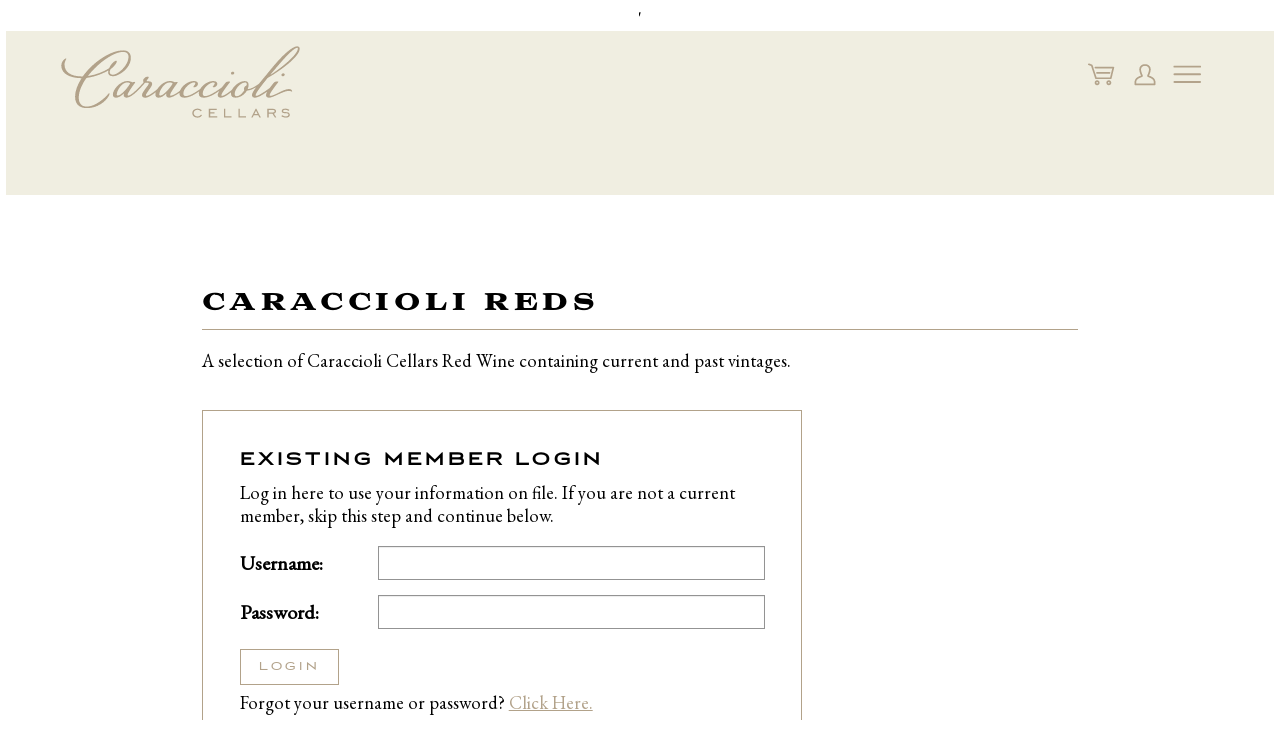

--- FILE ---
content_type: text/html;charset=UTF-8
request_url: https://shop.caracciolicellars.com/index.cfm?method=clubs.JoinClub&clublevelid=C73E39EF-5422-4F88-A2ED-FBA8BDA9CA7E
body_size: 68368
content:
'
<!DOCTYPE html>
<html lang="en">
<head>
<!-- GA Enhanced -->
<script>
window.ga=window.ga||function(){(ga.q=ga.q||[]).push(arguments)};ga.l=+new Date;
ga('create', {
trackingId: 'UA-16459035-1',
cookieDomain: 'caracciolicellars.com'
});
ga('require', 'ec');
ga('send', 'pageview');
</script>
<script async src='https://www.google-analytics.com/analytics.js'></script>
<script>
function googleEnhancedHandleClicks() {
if (typeof jQuery != 'undefined') {
jQuery(document).ready(function($) {
var filetypes = /\.(zip|exe|pdf|doc*|xls*|ppt*|mp3)$/i;
var baseHref = '';
if (jQuery('base').attr('href') != undefined) {
baseHref = jQuery('base').attr('href');
}
jQuery('a').each(function() {
var href = jQuery(this).attr('href');
if (href && (href.match(/^https?\:/i)) && (!href.match(document.domain))) {
jQuery(this).click(function() {
var extLink = href.replace(/^https?\:\/\//i, '');
ga('send', 'event', {
eventCategory: 'External',
eventAction: 'Click',
eventLabel: extLink,
transport: 'beacon'
});
if (jQuery(this).attr('target') != undefined && jQuery(this).attr('target').toLowerCase() != '_blank') {
setTimeout(function() { location.href = href; }, 200);
return false;
}
});
}
else if (href && href.match(/^mailto\:/i)) {
jQuery(this).click(function() {
var mailLink = href.replace(/^mailto\:/i, '');
ga('send', 'event', 'Email', 'Click', mailLink);
});
}
else if (href && href.match(filetypes)) {
jQuery(this).click(function() {
var extension = (/[.]/.exec(href)) ? /[^.]+$/.exec(href) : undefined;
var filePath = href;
ga('send', 'event', 'Download', 'Click-' + extension, filePath);
if (jQuery(this).attr('target') != undefined && jQuery(this).attr('target').toLowerCase() != '_blank') {
setTimeout(function() { location.href = baseHref + href; }, 200);
return false;
}
});
}
});
});
}
}
</script>
<meta charset="UTF-8">
<meta http-equiv="X-UA-Compatible" content="IE=edge">
<meta name="viewport" content="width=device-width, initial-scale=1">
<meta name="description" content="" />
<meta name="author" content="vinSUITE">
<meta name="keywords" content="" />
<meta name="format-detection" content="telephone=no">
<link rel="apple-touch-icon" sizes="180x180" href="/apple-touch-icon.png">
<link rel="icon" type="image/png" sizes="32x32" href="/favicon-32x32.png">
<link rel="icon" type="image/png" sizes="16x16" href="/favicon-16x16.png">
<link rel="manifest" href="/site.webmanifest">
<link rel="shortcut icon" href="/favicon.ico">
<meta name="msapplication-TileColor" content="#da532c">
<meta name="msapplication-TileImage" content="/mstile-144x144.png">
<meta name="msapplication-config" content="/browserconfig.xml">
<meta name="theme-color" content="#ffffff">
<link rel="canonical" href="https://shop.caracciolicellars.com/index.cfm?method=clubs.joinclub&amp;clubLevelID=C73E39EF-5422-4F88-A2ED-FBA8BDA9CA7E">
<title>Caraccioli Reds | Caraccioli Cellars</title><meta name="robots" content="noodp" /><meta name="robots" content="noydir" />
<!-- Bootstrap core CSS -->
<link href="/assets/css/bootstrap.min.css" rel="stylesheet">
<link href="/assets/css/site.css?v=1.2" rel="stylesheet">
<link href="/assets/css/responsive_recaptcha.css" rel="stylesheet" >
<link href="/assets/css/datepicker3.css" rel="stylesheet" >
<link href="/assets/css/responsive-checkout.css" rel="stylesheet" >
<!-- Fonts -->
<link rel="stylesheet" href="//maxcdn.bootstrapcdn.com/font-awesome/4.7.0/css/font-awesome.min.css">
<!-- adobe fonts -->
<link rel="stylesheet" href="https://use.typekit.net/rid8wab.css">
<!-- google fonts -->
<link rel="stylesheet" href="https://fonts.googleapis.com/css2?family&#x3D;EB+Garamond:ital@0;1&amp;display&#x3D;swap&quot;">
<!-- HTML5 shim and Respond.js IE8 support of HTML5 elements and media queries -->
<!--[if lt IE 9]>
<script src="https://oss.maxcdn.com/html5shiv/3.7.2/html5shiv.min.js"></script>
<script src="https://oss.maxcdn.com/respond/1.4.2/respond.min.js"></script>
<![endif]-->
<script src="/assets/js/jquery-3.7.1.min.js"></script>
<script>
$(document).ready(function() {
$('body').addClass('loaded');
});
</script>
<script data-siteid="k49VW1thRg==" src="https://api.cartstack.com/js/customer-tracking/shop.caracciolicellars.com_7660481edc4f1965ba78b846b9855d4f.js"></script>
<script>
if ($ !== undefined) {
$(document).ready(function() {
if (typeof googleEnhancedHandleClicks === "function") {
googleEnhancedHandleClicks();
}
});
}
</script></head>
<body class="clubs clubs JoinClub site" id="top">
<div class="container-fluid site-wrapper">
<header>
<div class="logo"><a href="https://www.caracciolicellars.com" title="Caraccioli Cellars"><!--?xml version="1.0" encoding="utf-8"?-->
<!-- Generator: Adobe Illustrator 25.3.1, SVG Export Plug-In . SVG Version: 6.00 Build 0) -->
<svg version="1.1" xmlns="http://www.w3.org/2000/svg" xmlns:xlink="http://www.w3.org/1999/xlink" x="0px" y="0px" viewBox="0 0 457.37 144.58" style="enable-background:new 0 0 457.37 144.58;" xml:space="preserve">
<g id="Layer_1">
<g>
<g>
<g>
<g>
<path class="st0" d="M137.89,22.57c-19.86,0-47.58,18.38-63.33,40.2c-0.34,0.48-1.06,0.8-1.49,0.8
c-17.87-0.1-27.92-6.69-27.92-18.73c0-2.32,0.87-5.7,2.56-8.18c0.58-0.86,0.15-1.91-1.06-1.25c-2.21,1.2-6.6,5.03-6.6,11.4
c0,12.42,13.53,19.19,31.23,19.49c0.86,0.02,0.56,0.47,0.48,0.59c-5.83,9.12-9.94,19.47-9.94,28.4
c0,16.08,11.84,18.04,19.02,18.04c15.38,0,28.76-9.12,34.42-19.29c2.02-3.62,1.37-5.89-0.88-3.07
c-5.03,6.29-20.61,20.02-33.95,20.02c-8.09,0-12.74-4.88-12.74-14.22c0-9.55,4.64-20.13,11.7-30.18
c0.37-0.53,0.97-0.79,1.46-0.85c13.61-1.78,26.34-7.38,33.19-11.38c0.19-0.11,0.43,0.04,0.37,0.34
c-0.15,0.75-0.29,1.83-0.29,2.14c0,4.12,2.47,6.4,7.6,6.4c9.38,0,28.4-12.48,28.4-28.96C150.13,26.69,145.4,22.57,137.89,22.57
z M121.68,60.82c-2.69,0-4.95-1.16-4.95-3.92c0-1.47,0.33-2.98,0.89-4.08c0.09-0.17,0.58-0.73,0.74-0.85
c4.41-3.58,9.48-8.93,9.48-11.84c0-1.02-0.52-1.2-1.12-1.2c-2.98,0-8.47,5.98-10.69,11.04c-0.09,0.21-0.54,0.81-0.69,0.9
c-8.89,5.69-21.18,10.2-32.46,11.93c-0.11,0.02-0.62-0.06-0.2-0.6c15.86-20.22,40.52-37.18,54.82-37.18
c6.07,0,8.88,2.83,8.88,7.56C146.37,46.66,129.27,60.82,121.68,60.82z"></path>
</g>
</g>
<g>
<g>
<path class="st0" d="M310.89,60.72c1.4,0,2.64-1.03,2.78-2.31c0.13-1.28-0.9-2.31-2.3-2.31c-1.4,0-2.64,1.03-2.78,2.31
C308.46,59.68,309.49,60.72,310.89,60.72z"></path>
</g>
<g>
<path class="st0" d="M388.48,60.99c-0.13,1.28,0.9,2.31,2.3,2.31c1.41,0,2.64-1.03,2.78-2.31c0.13-1.27-0.9-2.31-2.3-2.31
C389.85,58.68,388.61,59.72,388.48,60.99z"></path>
</g>
<g>
<path class="st0" d="M368.31,64.91c18.49-10.67,49-32.29,49-44.83c0-2.4-1.41-3.83-3.84-3.83c-1.91,0-12.63,0.29-42.5,36.92
c-6.83,8.36-12.69,15.25-17.33,20.9c-0.26,0.31-1.44,1.43-1.78,1.68c-4.69,3.4-10.81,7.09-16.41,7.77
c-0.17,0.02-0.4-0.14-0.23-0.6c0.78-2.04,1.21-4.2,1.21-6.44c0-3.64-2.22-5.68-5.86-5.68c-7.66,0-15.96,6.12-19.81,12.7
c-0.31,0.53-0.77,1.13-1.09,1.39c-6.95,5.68-13.17,9.18-14.9,9.18c-0.73,0-1.41-0.14-1.41-1.15c0-3.1,12.34-18.7,13.08-19.61
c1.2-1.49,0.41-2.03-0.85-1.97c-1.29,0.08-2.4,0.39-3.47,0.63c-0.93,0.21-1.4,0.59-1.75,1.02c-1.67,2.09-3.65,4.45-5.55,6.86
c-0.29,0.37-0.97,1.14-1.39,1.44c-4.68,3.31-18.56,13.17-25.49,13.17c-2.42,0-4.05-0.81-4.05-4.18
c0-8.68,11.5-17.34,16.7-17.34c1.23,0,2.25,0.42,2.25,1.52c0,1.34-1.45,2.84-2.66,4.56c-0.85,1.21-0.08,1.69,0.81,1.69
c2.82,0,6-2.49,6-5.48c0-1.88-1.4-4.46-6.24-4.46c-8.3,0-16.32,5.57-20.37,11.79c-0.28,0.43-0.6,0.81-0.96,1.06
c-5.17,3.59-16.12,10.83-22.16,10.83c-2.43,0-4.05-0.81-4.05-4.18c0-8.68,11.5-17.34,16.7-17.34c1.23,0,2.25,0.42,2.25,1.52
c0,1.34-1.45,2.84-2.67,4.56c-0.85,1.21-0.08,1.69,0.81,1.69c2.83,0,6-2.49,6-5.48c0-1.88-1.4-4.46-6.24-4.46
c-9.28,0-18.22,6.96-21.62,14.02c-0.35,0.73-0.8,1.37-1.35,1.8c-4.96,3.8-11.16,7.19-13.84,7.19c-0.85,0-0.96-0.72-0.96-1.24
c0-3.31,10.19-16.85,11.64-18.91c0.88-1.24-0.21-1.53-0.91-1.53c-0.3,0-1.15,0.14-2.46,0.43c-0.33,0.08-0.93,0.15-1.2,0.02
c-1.88-0.95-4.18-1.78-7.48-1.78c-7.67,0-15.06,5.83-19.3,11.91c-0.12,0.16-0.43,0.58-0.81,0.91
c-5.48,4.82-13.64,10.43-16.59,10.43c-0.45,0-1.25,0.05-1.31-0.88c-0.18-2.79,10.19-13.76,9.94-17.76
c-0.22-3.45-2.28-4.22-7.71-4.22c-0.93,0-1.26-0.65-0.91-1.21c0.35-0.55,2.37-3.12,2.78-3.73c0.76-1.14,0.43-2.41-1.14-2.41
c-3.32,0-7.5,3.45-7.32,6.36c0.06,0.92,0.31,1.58,0.66,2.07c0.17,0.22,0.24,0.49,0.05,0.72c-5.11,5.81-19.14,20.82-24.27,20.82
c-0.84,0-0.96-0.72-0.96-1.24c0-3.31,10.19-16.85,11.64-18.91c0.87-1.24-0.22-1.53-0.91-1.53c-0.3,0-1.15,0.14-2.46,0.43
c-0.33,0.08-0.94,0.15-1.2,0.02c-1.88-0.95-4.18-1.78-7.48-1.78c-11.79,0-22.95,13.77-22.95,21.06c0,3.31,1.65,5.16,5.08,5.16
c4.19,0,8.22-2.9,12.04-6.48c0.23-0.22,0.43-0.09,0.33,0.2c-0.25,0.75-0.35,1.51-0.35,2c0,2.72,1.87,4.26,4.55,4.26
c8.9,0,23.15-16.52,29.12-23.21c0.27-0.31,0.57-0.38,0.86-0.37c1.2,0.04,2.5-0.04,2.96-0.04c1.66,0,2.22,0.67,2.27,1.47
c0.15,2.38-11.03,13.22-10.71,18.42c0.14,2.13,1.43,3.77,5.23,3.77c4.61,0,11.46-4.78,16.14-8.48
c0.17-0.14,0.35,0.04,0.29,0.26c-0.33,1.08-0.51,2.1-0.51,3.02c0,3.31,1.65,5.16,5.08,5.16c4.19,0,8.22-2.9,12.03-6.48
c0.24-0.22,0.43-0.09,0.33,0.2c-0.24,0.75-0.34,1.51-0.34,2c0,2.72,1.87,4.26,4.55,4.26c3.34,0,9.79-3.01,15.64-7.19
c0.61-0.43,0.79,0.01,0.78,0.12c-0.01,0.18-0.01,0.36-0.01,0.53c0,4.54,2.63,6.57,8.16,6.57c7.63,0,16.46-5.33,22.43-9.51
c0.48-0.34,0.48,0.1,0.42,0.34c-0.22,0.88-0.33,1.75-0.33,2.59c0,4.54,2.64,6.57,8.16,6.57c7.86,0,17.38-5.88,23.79-10.42
c0.23-0.16,0.36,0.02,0.22,0.26c-1.37,2.29-2.26,4.38-2.26,6.05c0,3.45,2.61,4.08,4.95,4.08c4.63,0,10.91-4.38,15.74-8.24
c0.27-0.21,0.43,0.04,0.39,0.27c-0.07,0.52-0.12,1.01-0.12,1.49c0,4.62,2.66,6.48,7.32,6.48c6.81,0,13.82-4.38,17.63-10.6
c0.22-0.35,0.62-0.53,0.95-0.55c4.87-0.45,9.53-2.64,13.07-4.79c0.37-0.22,0.53,0.03,0.28,0.37
c-3.85,5.13-5.98,8.85-5.98,11.54c0,3.03,2.12,4.05,4.59,4.05c4.96,0,12.68-4.79,18.66-9.03c0.33-0.22,0.56,0.03,0.38,0.37
c-0.88,1.71-1.42,3.27-1.42,4.57c0,3.45,2.6,4.08,4.95,4.08c6.6,0,22.54-10.68,30.95-10.68c3.64,0,3.92,1.17,4.74,1.17
c0.58,0,0.7-0.41,0.7-0.79c0.01-1.03-1.19-3.27-5.06-3.27c-9.17,0-22.9,10.67-29.11,10.67c-0.73,0-1.42-0.14-1.42-1.15
c0-3.1,12.35-18.7,13.09-19.61c1.2-1.49,0.4-2.03-0.85-1.97c-1.29,0.08-2.41,0.39-3.47,0.63c-0.93,0.21-1.4,0.59-1.74,1.02
c-1.92,2.4-4.27,5.18-6.41,7.96c-0.23,0.3-1,1.18-1.84,1.77c-6.61,4.67-16.53,11.37-19.65,11.37c-0.96,0-1.33-0.47-1.33-1.14
c0-2.99,9.08-14.82,18.41-26.2C366.75,65.86,367.48,65.4,368.31,64.91z M129.26,93.66c-0.68,0-1.4-0.39-1.4-2.07
c0-5.53,7.88-18.67,16.39-18.67c1.46,0,3.34,0.39,4.48,1.42c0.22,0.2,0.24,0.42,0.05,0.72
C144.41,82.38,134.22,93.66,129.26,93.66z M196.56,93.66c-0.68,0-1.4-0.39-1.4-2.07c0-5.29,7.64-18.67,16.39-18.67
c1.46,0,3.34,0.39,4.48,1.42c0.23,0.2,0.23,0.42,0.05,0.72C211.7,82.38,201.51,93.66,196.56,93.66z M329.42,85.64
c-3.03,4.65-7.4,8.97-11.95,8.97c-1.43,0-3.07-0.8-3.07-3.5c0-7.82,9.59-18.07,16.57-18.07c2.14,0,2.55,1.16,2.55,2.64
c0,0.46-0.09,1.04-0.25,1.69c-0.11,0.49-0.53,0.75-0.93,0.91c-2.18,0.85-3.23,3.08-3.23,4.94c0,0.59,0.08,1.07,0.28,1.46
C329.55,85.01,329.63,85.31,329.42,85.64z M372.15,60.32c-0.76,0.49-0.93,0.14-0.32-0.58c6.25-7.45,11.75-13.77,13.59-15.9
c12.57-14.54,23.83-25.4,28.05-25.4c0.68,0,1.02,0.53,1.02,0.95C414.5,28.43,391.36,47.96,372.15,60.32z"></path>
</g>
</g>
</g>
<g>
<g>
<g>
<path class="st0" d="M255.54,128.33c-4.78,0-8.14-3.04-8.14-7.1c0-4.07,3.36-7.14,8.14-7.14c2.97,0,5.46,1.16,6.91,3.17
l-1.68,1.16c-1.1-1.52-2.97-2.39-5.23-2.39c-3.49,0-5.97,2.23-5.97,5.17c0,2.94,2.52,5.17,5.97,5.17c2.42,0,4.2-0.94,5.59-2.91
l1.68,1.16C261.29,127,258.74,128.33,255.54,128.33z"></path>
<path class="st0" d="M273.47,114.44h12.63v1.97h-10.53v3.36h6.91v1.94h-6.91v4.26h11.11v1.94h-13.21V114.44z"></path>
<path class="st0" d="M297.44,114.44h2.1v11.53h10.01v1.94h-12.11V114.44z"></path>
<path class="st0" d="M320.33,114.44h2.1v11.53h10.01v1.94h-12.11V114.44z"></path>
<path class="st0" d="M347.5,114.44h1.32l6.91,13.47h-2.26l-1.74-3.42h-7.11l-1.74,3.42h-2.23L347.5,114.44z M350.79,122.71
l-2.62-5.17l-2.65,5.17H350.79z"></path>
<path class="st0" d="M368.27,127.91h-2.1v-13.43h9.27c2.75,0,4.39,1.39,4.39,3.75c0,1.87-1.29,3.46-3.33,3.78l3.75,5.91h-2.29
l-3.81-5.88h-5.88V127.91z M375.43,120.06c1.45,0,2.23-0.65,2.23-1.84c0-1.16-0.78-1.81-2.23-1.81h-7.17v3.65H375.43z"></path>
<path class="st0" d="M389.33,124.42c1.94,1.3,4.26,1.97,6.17,1.97c2.52,0,4.01-1.16,4.01-2.62c0-1.58-1.39-2.26-4.2-2.33
c-4.13-0.06-6.43-0.65-6.43-3.52c0-2.23,2.07-3.85,5.56-3.85c2.32,0,4.49,0.65,6.52,1.94l-1.07,1.74
c-1.74-1.16-3.78-1.78-5.49-1.78c-2.13,0-3.39,0.84-3.39,1.94c0,1.29,1.39,1.65,4.2,1.65c4.33,0,6.49,1.49,6.49,4.33
c0,2.39-2.23,4.42-5.97,4.42c-2.55,0-5.24-0.74-7.43-2.13L389.33,124.42z"></path>
</g>
</g>
</g>
</g>
</g>
<g id="Layer_2">
</g>
</svg>
</a></div>
<ul class="icons">
<li>
<div class="icon cart"><a href="/cart"><span class="sr-only">My Cart</span></a></div>
</li>
<li>
<div class="icon account"><a href="/account"><span class="sr-only">My Account</span></a></div>
</li>
<li>
<div class="icon hamburger"><a href="#"><span class="sr-only">Navigate</span></a></div>
</li>
</ul>
</header>
<div id="main" class="top-container layoutcontent container-fluid">
<div class="default-text">
<div class="row">
<div class="col-xs-12 contentarea">
<div class="club-info"><script>
// Password strength meter
// This jQuery plugin is written by Firas Kassem [2007.04.05] and modified by Amin Rajaee [2009.07.26]
// Firas Kassem phiras.wordpress.com || phiras at gmail {dot} com
// Amin Rajaee rajaee at gmail (dot) com
// for more information : http://phiras.wordpress.com/2007/04/08/password-strength-meter-a-jquery-plugin/
var shortPass = 'Weak';
var badPass = 'Weak';
var goodPass = 'Medium';
var strongPass = 'Strong';
var sameAsUsername = 'Password is the same as username.';
var score = 0;
var signup_form; // Global used for disabling/enabling submitting
var validatePass = true; // used to disable pass check;
function checkVersion()
{
// jQuery 1.3+ .live
// jQuery 1.4.3+ .delegate
// jQuery 1.7+ .on
var vernums = $.fn.jquery.split('.');
if(vernums.length >=2 )
{
// if there is no 3rd param set to zero
if(vernums.length == 2) vernums[2] = 0;
if(parseInt(vernums[0]) == 1)
{
//1.3.0 - 1.4.2
if( (parseInt(vernums[1]) == 3 && parseInt(vernums[2]) >= 0) || (parseInt(vernums[1]) == 4 && parseInt(vernums[2]) < 3) ) {
// use live/die
return 1;
} else if ( (parseInt(vernums[1]) == 4 && parseInt(vernums[2]) >= 3) || (parseInt(vernums[1]) >= 5 && parseInt(vernums[1]) <= 6) || (parseInt(vernums[1]) == 7 && parseInt(vernums[2]) == 0) ) {
// use delegate
return 2;
} else {
// use on/off
return 3;
}
} else {
// anything greater than 1 try on/off
return 3;
}
} else {
// can't parse version try use on/off
return 3;
}
}
function passwordStrength(password,username)
{
score = 0
//password < 4
if (password.length < 8 ) { return shortPass; }
//password == username
//if (password.toLowerCase() == username.toLowerCase()) return sameAsUsername
if (password.length >= 8) score += 25;
//password has at least 1 numbers
if (password.match(/(.*[0-9])/)) score += 25;
//password has at least 1 Lower chars
if (password.match(/(.*[a-z])/)) score += 25;
//password has at least 1 Upper chars
if (password.match(/(.*[A-Z])/)) score += 25;
//verifing 0 < score < 100
if ( score < 0 ) score = 0;
if ( score > 100 ) score = 100;
if (score < 51 ){ return badPass;}
if (score < 76 ){ return goodPass;}
return strongPass;
}
function passwordStrengthPercent(password)
{
score = 0;
//password < 4
if (password.length < 4 ) { return 0 }
//password == username
//if (password.toLowerCase()==username.toLowerCase()) return 0
//password length
score += password.length * 4
score += ( checkRepetition(1,password).length - password.length ) * 1
score += ( checkRepetition(2,password).length - password.length ) * 1
score += ( checkRepetition(3,password).length - password.length ) * 1
score += ( checkRepetition(4,password).length - password.length ) * 1
//password has 3 numbers
if (password.match(/(.*[0-9].*[0-9].*[0-9])/)) score += 15
//password has 2 sybols
if (password.match(/(.*[!,@,#,$,%,^,&,*,?,_,~].*[!,@,#,$,%,^,&,*,?,_,~])/)) score += 15
//password has Upper and Lower chars
if (password.match(/([a-z].*[A-Z])|([A-Z].*[a-z])/)) score += 10
//password has number and chars
if (password.match(/([a-zA-Z])/) && password.match(/([0-9])/)) score += 15
//
//password has number and symbol
if (password.match(/([!,@,#,$,%,^,&,*,?,_,~])/) && password.match(/([0-9])/)) score += 15
//password has char and symbol
if (password.match(/([!,@,#,$,%,^,&,*,?,_,~])/) && password.match(/([a-zA-Z])/)) score += 15
//password is just a nubers or chars
if (password.match(/^\w+$/) || password.match(/^\d+$/) ) score -= 10
if (score > 100) return 100
return (score)
}
// checkRepetition(1,'aaaaaaabcbc') = 'abcbc'
// checkRepetition(2,'aaaaaaabcbc') = 'aabc'
// checkRepetition(2,'aaaaaaabcdbcd') = 'aabcd'
function checkRepetition(pLen,str) {
res = "";
for ( i=0; i<str.length ; i++ ) {
repeated=true;
for (j=0;j < pLen && (j+i+pLen) < str.length;j++)
repeated=repeated && (str.charAt(j+i)==str.charAt(j+i+pLen))
if (j<pLen) repeated=false;
if (repeated) {
i+=pLen-1;
repeated=false
}
else {
res+=str.charAt(i)
}
}
return res
}
//jquery
jQuery(document).ready(function() {
var bpos = "";
var perc = 0 ;
var minperc = 0 ;
var i;
var possible_password_ids = ["password", "password-login", "password-change", "Password"];
var password_field;
// If there's no confirm password field, this is a login form and not a signup form
if ($("input[name=ConfirmPassword]").length == 0)
return;
// Find the element to apply the password stuff to
for (i in possible_password_ids) {
password_field = $("#"+possible_password_ids[i]);
if (password_field.length > 0) {
// We have a password element, break out of loop
break;
}
}
// Get parent form from password field and disable submitting until password rules are reached
signup_form = password_field.parents("form");
function strengthValid() {
var score = passwordStrengthPercent(password_field.val(),$('#username').val());
if (score < 34 ){
return false;
} else {
return true;
}
}
password_field.css( {backgroundPosition: "0 0"} );
$('#username').keyup(function(){
$('#result').html(passwordStrength(password_field.val(),$('#username').val())) ;
perc = passwordStrengthPercent(password_field.val(),$('#username').val());
bpos=" $('#colorbar').css( {backgroundPosition: \"0px -" ;
bpos = bpos + perc + "px";
bpos = bpos + "\" } );";
bpos=bpos +" $('#colorbar').css( {width: \"" ;
bpos = bpos + (perc * 2) + "px";
bpos = bpos + "\" } );";
eval(bpos);
$('#percent').html(" " + perc + "% ");
if(!strengthValid()) {
password_field.css('border','1px solid red');
} else {
password_field.css('border','');
}
});
password_field.keyup(function(){
if(validatePass){
$('#result').html(passwordStrength(password_field.val(),$('#username').val())) ;
perc = passwordStrengthPercent(password_field.val(),$('#username').val());
bpos=" $('#colorbar').css( {backgroundPosition: \"0px -" ;
bpos = bpos + perc + "px";
bpos = bpos + "\" } );";
bpos=bpos +" $('#colorbar').css( {width: \"" ;
bpos = bpos + (perc * 2) + "px";
bpos = bpos + "\" } );";
eval(bpos);
$('#percent').html(" " + perc + "% ");
if(!strengthValid()) {
password_field.css('border','1px solid red');
} else {
password_field.css('border','');
}
}else{
if(!password_field.val().length){
password_field.css('border','');
}
}
});
$('.password-tip').click(function(){
$('.password-hints').toggle();
});
// disable pressing enter to submit if not valid strength
$(window).keydown(function(event){
if( (event.keyCode == 13) && (strengthValid() == false) ) {
event.preventDefault();
return false;
}
});
signup_form.submit(function(e){
if(validatePass){
if(!$('p.error').length) {
signup_form.before(
$('<p />').addClass('error')
);
}
$('p.error').html('');
var rfp = $("form[name=resetForm] input[name=Password]");
var ifp = $("form[name=InfoForm] input[name=Password]");
var $password = (rfp && rfp.val()) ? rfp : ifp;
var $confirmPassword = $("input[name=ConfirmPassword]");
if (strengthValid() && $password.val() == $confirmPassword.val()) {
return true;
} else if($password.val() != $confirmPassword.val()) {
$('p.error').html('Please confirm that your passwords match.');
$password.focus();
//alert('Please confirm that your passwords match.');
e.preventDefault();
return false;
} else {
$('p.error').html('The password does not match the required criteria.');
$password.focus();
//alert('The password does not match the required criteria.');
e.preventDefault();
return false;
}
}
});
// .password-rules is required to remove duplicate jquery insert on a number of live sites
cssRules = [
{
name: '.graybar',
text: '.graybar { background:#dddddd; width:100%; height:5px; float:left; margin-bottom:4px;}'
},
{
name: '.colorbar',
text: '.colorbar {margin-top:-9px;width:1px;height:5px;float:left;background-image:url("[data-uri]");}'
},
{
name: '.password-meter',
text: '.password-meter {padding-top:4px; width: 200px;}'
},
{
name: '.percent',
text: '.percent {float:left; display:none;}'
},
{
name: '.result',
text: '.result {font-weight:bold; padding-left:4px;}'
},
{
name: '.result-box',
text: '.result-box {padding-bottom:4px;}'
},
{
name: '.password-requirements',
text: '.password-requirements {padding-top:4px;}'
},
{
name: '.password-rules',
text: '.password-rules {display:none;}'
}
];
if(typeof addCssRules !== 'function'){
addCssRules = function(cssRules){
var $style = $('head').find('#mainCSS');
var rulesText = '';
if($style.length){
for(var rule in cssRules){
cssRule = cssRules[rule];
cssExists = false;
for(var css in $style[0].sheet.cssRules){
if($style[0].sheet.cssRules[css].selectorText == cssRule.name){
cssExists = true;
break;
}
}
if(!cssExists){
rulesText += ' ' + cssRule.text;
}
}
if(rulesText.length){
$style.text($style.text() + rulesText);
}
}else{
var style = document.createElement('style');
style.id = 'mainCSS'
rulesText = $.map(cssRules, function(rule){
return rule.text;
}).join(' ');
style.innerText = rulesText;
document.getElementsByTagName('head')[0].appendChild(style);
}
};
}
addCssRules(cssRules);
});
</script>
<script type="text/javascript">
$(document).ready(function() {
// disable submit button (AFTER submit) to prevent multi-submits, returning false killed validation events for subsequent requests
var $submit = $('.formSubmit').find("button[type='submit'], input[type='submit'], input[type='image']");
_submittable = true;
$submit.click(function(e){
var delaySubmit = function(){
//$submit.prop("disabled", false);
_submittable = true;
};
if(_submittable){
_submittable = false;
//$submit.prop("disabled", true);
setTimeout(delaySubmit, 3000);
return true;
}else{
e.preventDefault();
return false;
}
});
$('#saveShippingType').on('click', function(e) {
e.preventDefault();
const form = $('#InfoForm')[0];
if (! form.checkValidity()) {
form.reportValidity();
return;
}
const typeID = $('#WineShippingTypeID').val();
window.location = "/index.cfm?method=clubs.joinclub&ClubLevelID=C73E39EF-5422-4F88-A2ED-FBA8BDA9CA7E&WineShippingTypeID="+typeID;
});
const formEnabled = $('#WineShippingTypeID').prop('value').length > 0 || false;
$('.gift-message :input, .personal-information :input, .main-form :input, #submitButton').not('#divLogin').prop('disabled', !formEnabled);
$('#InfoForm').toggleClass('no-type', !formEnabled);
});
function SameAs(form)
{
if (form.SameAsBilling.checked)
{
form.ShipBirthMonth.value = form.BillBirthMonth.value;
form.ShipBirthDay.value = form.BillBirthDay.value;
form.ShipBirthYear.value = form.BillBirthYear.value;
form.ShipFirstName.value = form.BillFirstName.value;
form.ShipLastName.value = form.BillLastName.value;
form.ShipCompany.value = form.BillCompany.value;
form.ShipAddress.value = form.BillAddress.value;
form.ShipAddress2.value = form.BillAddress2.value;
form.ShipCity.value = form.BillCity.value;
form.ShipState.value = form.BillState.value;
form.ShipZipCode.value = form.BillZipCode.value;
form.ShipPhone.value = form.BillPhone.value;
form.ShipEmail.value = form.BillEmail.value;
} else {
form.ShipBirthMonth.value = '1';
form.ShipBirthDay.value = '1';
form.ShipBirthYear.value = '1920';
form.ShipFirstName.value = '';
form.ShipLastName.value = '';
form.ShipCompany.value = '';
form.ShipAddress.value = '';
form.ShipAddress2.value = '';
form.ShipCity.value = '';
form.ShipState.value = '';
form.ShipZipCode.value = '';
form.ShipPhone.value = '';
form.ShipEmail.value = '';
}
}
function ChangeAddressName(shipaddress,formelement,MemberID){
var shipmemberid=shipaddress.value;
var shipstateform=formelement;
formelement.ShipmemberID.value=shipaddress.value;
shipstateform.action="/index.cfm?method=clubs.ChangAddressForMultipleAddress&MemberID="+MemberID;
shipstateform.submit();
}
</script>
<div id="contentInfo">
<h1>Caraccioli Reds</h1>
A selection of Caraccioli Cellars Red Wine containing current and past vintages. <br />
</div>
<div id="formInfo">
<div class="member-login mb-2"><h2>Existing Member Login</h2>
<p class="existing-member">Log in here to use your information on file. If you are not a current member, skip this step and continue below.</p>
<div class="formbody collapse in" id="divLogin" >
<form class="form-horizontal" method="post" action="/index.cfm?method=members.processLogin">
<input type="hidden" name="referrer" value="/index.cfm?method=clubs.JoinClub&clublevelid=C73E39EF-5422-4F88-A2ED-FBA8BDA9CA7E">
<div class="form-group">
<label for="LoginUsername" class="col-sm-3 control-label">Username:</label>
<div class="col-sm-9"><input class="form-control" type="text" name="Username" id="LoginUsername" autocomplete="off" value=""/></div>
</div>
<div class="form-group">
<label for="LoginPassword" class="col-sm-3 control-label">Password:</label>
<div class="col-sm-9"><input class="form-control" type="Password" name="Password" id="LoginPassword" autocomplete="off" value=""/></div>
</div>
<div class="row-fluid"> <button class="btn btn-default">Login</button></div>
<div class="row-fluid forgot-link"> Forgot your username or password? <a href="/index.cfm?method=members.showForgot">Click Here.</a></div>
<input type='hidden' name='sessionKey' value='4521851591176763392'></form>
</div></div>
<form method="post" action="/index.cfm?method=clubs.JoinClubSuccess" name="InfoForm" id="InfoForm" class="form-horizontal">
<input type="hidden" name="ClubLevelID" value="C73E39EF-5422-4F88-A2ED-FBA8BDA9CA7E">
<input type="hidden" name="ShipmemberID" value="">
<div class="club-information mb-2">
<h4>Club Information</h4>
<div class="form-group">
<div class="col-sm-2 control-label"><strong>Level:</strong></div>
<div class="col-sm-10">
<p class="form-control-static">
Caraccioli Reds
</p>
</div>
</div>
</div>
<div class="gift-message mb-2">
<div class="formHeader heading"><input name="isGiftMessage" id="isGiftMessage" type="checkbox" value="1" data-toggle="collapse" data-target="#divGift"> <label for="isGiftMessage">Is this a Gift Subscription?</label></div>
<div class="formbody collapse " id="divGift" >
<p>We will charge your credit card prior to each shipment.</p>
<div class="col-xs-12 col-sm-3">
<div class="form-group">
<label for="TotalNumberOfShipments" class="control-label">Shipments:</label>
<select class="form-control" name="TotalNumberOfShipments" id="TotalNumberOfShipments" style="width:auto;">
<option value="999">On-Going</option>
<option value="1" >1</option><option value="2" >2</option><option value="3" >3</option><option value="4" >4</option><option value="5" >5</option><option value="6" >6</option><option value="7" >7</option><option value="8" >8</option><option value="9" >9</option><option value="10" >10</option><option value="11" >11</option><option value="12" >12</option>
</select>
</div>
</div>
<div class="col-xs-12 col-sm-9">
<div class="form-group">
<label for="GiftMessage" class="control-label">Enter a personal message to be included with your shipment.</label>
<textarea class="form-control" name="GiftMessage" id="GiftMessage"></textarea>
</div>
</div>
</div>
</div>
<div class="personal-information mb-2">
<h3>Personal Information</h3>
<div class="formbody row">
<div id="billingForm" class="col-md-6 col-sm-12">
<fieldset>
<legend class="h4">Billing Information:</legend>
<div class="form-group ">
<div class="col-sm-3 control-label" title="Billing Birth Date"><strong>*Birth Date:</strong></div>
<div class="col-sm-9">
<div class="form-inline">
<div class="form-group container-fluid">
<label for="BillBirthMonth" class="sr-only">Birth Month</label>
<select name="BillBirthMonth" id="BillBirthMonth" class="form-control">
<option value="1" selected>Jan</option>
<option value="2" >Feb</option>
<option value="3" >Mar</option>
<option value="4" >Apr</option>
<option value="5" >May</option>
<option value="6" >Jun</option>
<option value="7" >Jul</option>
<option value="8" >Aug</option>
<option value="9" >Sep</option>
<option value="10" >Oct</option>
<option value="11" >Nov</option>
<option value="12" >Dec</option>
</select>
</div>
<div class="form-group container-fluid">
<label for="BillBirthDay" class="sr-only">Birth Day</label>
<select name="BillBirthDay" id="BillBirthDay" class="form-control">
<option value="1" selected>1</option>
<option value="2" >2</option>
<option value="3" >3</option>
<option value="4" >4</option>
<option value="5" >5</option>
<option value="6" >6</option>
<option value="7" >7</option>
<option value="8" >8</option>
<option value="9" >9</option>
<option value="10" >10</option>
<option value="11" >11</option>
<option value="12" >12</option>
<option value="13" >13</option>
<option value="14" >14</option>
<option value="15" >15</option>
<option value="16" >16</option>
<option value="17" >17</option>
<option value="18" >18</option>
<option value="19" >19</option>
<option value="20" >20</option>
<option value="21" >21</option>
<option value="22" >22</option>
<option value="23" >23</option>
<option value="24" >24</option>
<option value="25" >25</option>
<option value="26" >26</option>
<option value="27" >27</option>
<option value="28" >28</option>
<option value="29" >29</option>
<option value="30" >30</option>
<option value="31" >31</option>
</select>
</div>
<div class="form-group container-fluid">
<label for="BillBirthYear" class="sr-only">Birth Year</label>
<select name="BillBirthYear" id="BillBirthYear" class="form-control">
<option value="1920" selected>1920</option>
<option value="1921" >1921</option>
<option value="1922" >1922</option>
<option value="1923" >1923</option>
<option value="1924" >1924</option>
<option value="1925" >1925</option>
<option value="1926" >1926</option>
<option value="1927" >1927</option>
<option value="1928" >1928</option>
<option value="1929" >1929</option>
<option value="1930" >1930</option>
<option value="1931" >1931</option>
<option value="1932" >1932</option>
<option value="1933" >1933</option>
<option value="1934" >1934</option>
<option value="1935" >1935</option>
<option value="1936" >1936</option>
<option value="1937" >1937</option>
<option value="1938" >1938</option>
<option value="1939" >1939</option>
<option value="1940" >1940</option>
<option value="1941" >1941</option>
<option value="1942" >1942</option>
<option value="1943" >1943</option>
<option value="1944" >1944</option>
<option value="1945" >1945</option>
<option value="1946" >1946</option>
<option value="1947" >1947</option>
<option value="1948" >1948</option>
<option value="1949" >1949</option>
<option value="1950" >1950</option>
<option value="1951" >1951</option>
<option value="1952" >1952</option>
<option value="1953" >1953</option>
<option value="1954" >1954</option>
<option value="1955" >1955</option>
<option value="1956" >1956</option>
<option value="1957" >1957</option>
<option value="1958" >1958</option>
<option value="1959" >1959</option>
<option value="1960" >1960</option>
<option value="1961" >1961</option>
<option value="1962" >1962</option>
<option value="1963" >1963</option>
<option value="1964" >1964</option>
<option value="1965" >1965</option>
<option value="1966" >1966</option>
<option value="1967" >1967</option>
<option value="1968" >1968</option>
<option value="1969" >1969</option>
<option value="1970" >1970</option>
<option value="1971" >1971</option>
<option value="1972" >1972</option>
<option value="1973" >1973</option>
<option value="1974" >1974</option>
<option value="1975" >1975</option>
<option value="1976" >1976</option>
<option value="1977" >1977</option>
<option value="1978" >1978</option>
<option value="1979" >1979</option>
<option value="1980" >1980</option>
<option value="1981" >1981</option>
<option value="1982" >1982</option>
<option value="1983" >1983</option>
<option value="1984" >1984</option>
<option value="1985" >1985</option>
<option value="1986" >1986</option>
<option value="1987" >1987</option>
<option value="1988" >1988</option>
<option value="1989" >1989</option>
<option value="1990" >1990</option>
<option value="1991" >1991</option>
<option value="1992" >1992</option>
<option value="1993" >1993</option>
<option value="1994" >1994</option>
<option value="1995" >1995</option>
<option value="1996" >1996</option>
<option value="1997" >1997</option>
<option value="1998" >1998</option>
<option value="1999" >1999</option>
<option value="2000" >2000</option>
<option value="2001" >2001</option>
<option value="2002" >2002</option>
<option value="2003" >2003</option>
<option value="2004" >2004</option>
<option value="2005" >2005</option>
<option value="2006" >2006</option>
<option value="2007" >2007</option>
<option value="2008" >2008</option>
<option value="2009" >2009</option>
<option value="2010" >2010</option>
<option value="2011" >2011</option>
<option value="2012" >2012</option>
<option value="2013" >2013</option>
<option value="2014" >2014</option>
<option value="2015" >2015</option>
<option value="2016" >2016</option>
<option value="2017" >2017</option>
<option value="2018" >2018</option>
<option value="2019" >2019</option>
<option value="2020" >2020</option>
<option value="2021" >2021</option>
<option value="2022" >2022</option>
<option value="2023" >2023</option>
<option value="2024" >2024</option>
<option value="2025" >2025</option>
<option value="2026" >2026</option>
</select>
</div>
</div>
</div>
</div>
<div class="form-group ">
<label for="BillFirstName" class="col-sm-3 control-label">*First Name:</label>
<div class="col-sm-9">
<input type="text" name="BillFirstName" id="BillFirstName" value="" class="form-control" required>
</div>
</div>
<div class="form-group ">
<label for="BillLastName" class="col-sm-3 control-label">*Last Name:</label>
<div class="col-sm-9">
<input type="text" name="BillLastName" id="BillLastName" value="" class="form-control" required>
</div>
</div>
<div class="form-group">
<label for="BillCompany" class="col-sm-3 control-label">Company:</label>
<div class="col-sm-9">
<input type="text" name="BillCompany" id="BillCompany" value="" class="form-control">
</div>
</div>
<div class="form-group ">
<label for="BillAddress" class="col-sm-3 control-label">*Address:</label>
<div class="col-sm-9">
<input type="text" name="BillAddress" id="BillAddress" value="" class="form-control" required><div class="po-box">Please Note: We cannot ship wine to a post office box!</div>
</div>
</div>
<div class="form-group">
<label for="BillAddress2" class="col-sm-3 control-label">Address2:</label>
<div class="col-sm-9">
<input type="text" name="BillAddress2" id="BillAddress2" value="" class="form-control">
</div>
</div>
<div class="form-group ">
<label for="BillCity" class="col-sm-3 control-label">*City:</label>
<div class="col-sm-9">
<input type="text" name="BillCity" id="BillCity" value="" class="form-control" required>
</div>
</div>
<div class="form-group ">
<label for="BillState" class="col-sm-3 control-label">*State:</label>
<div class="col-sm-9">
<select name="BillState" id="BillState" class="form-control" required>
<option value=""></option>
<option value="AL" >Alabama</option>
<option value="AK" >Alaska</option>
<option value="AZ" >Arizona</option>
<option value="AR" >Arkansas</option>
<option value="CA" >California</option>
<option value="CO" >Colorado</option>
<option value="CT" >Connecticut</option>
<option value="DE" >Delaware</option>
<option value="DC" >District of Columbia</option>
<option value="FL" >Florida</option>
<option value="GA" >Georgia</option>
<option value="HI" >Hawaii</option>
<option value="ID" >Idaho</option>
<option value="IL" >Illinois</option>
<option value="IN" >Indiana</option>
<option value="IA" >Iowa</option>
<option value="KS" >Kansas</option>
<option value="KY" >Kentucky</option>
<option value="LA" >Louisiana</option>
<option value="ME" >Maine</option>
<option value="MD" >Maryland</option>
<option value="MA" >Massachusetts</option>
<option value="MI" >Michigan</option>
<option value="MN" >Minnesota</option>
<option value="MS" >Mississippi</option>
<option value="MO" >Missouri</option>
<option value="MT" >Montana</option>
<option value="NE" >Nebraska</option>
<option value="NV" >Nevada</option>
<option value="NH" >New Hampshire</option>
<option value="NJ" >New Jersey</option>
<option value="NM" >New Mexico</option>
<option value="NY" >New York</option>
<option value="NC" >North Carolina</option>
<option value="ND" >North Dakota</option>
<option value="OH" >Ohio</option>
<option value="OK" >Oklahoma</option>
<option value="OR" >Oregon</option>
<option value="PA" >Pennsylvania</option>
<option value="RI" >Rhode Island</option>
<option value="SC" >South Carolina</option>
<option value="SD" >South Dakota</option>
<option value="TN" >Tennessee</option>
<option value="TX" >Texas</option>
<option value="UT" >Utah</option>
<option value="VT" >Vermont</option>
<option value="VA" >Virginia</option>
<option value="WA" >Washington</option>
<option value="WV" >West Virginia</option>
<option value="WI" >Wisconsin</option>
<option value="WY" >Wyoming</option>
</select>
</div>
</div>
<div class="form-group ">
<label for="BillZipCode" class="col-sm-3 control-label">*ZipCode:</label>
<div class="col-sm-9">
<input type="text" name="BillZipCode" id="BillZipCode" value="" class="form-control" required>
</div>
</div>
<div class="form-group ">
<label for="BillPhone" class="col-sm-3 control-label">*Phone:</label>
<div class="col-sm-9">
<input type="text" name="BillPhone" id="BillPhone" value="" class="form-control" required>
</div>
</div>
<div class="form-group ">
<label for="BillEmail" class="col-sm-3 control-label">*Email:</label>
<div class="col-sm-9">
<input type="text" name="BillEmail" id="BillEmail" value="" class="form-control" required>
</div>
</div>
<div class="checkbox">
<label>
<input type="checkbox" name="SameAsBilling" id="SameAsBilling" value="checkbox" onClick="SameAs(document.InfoForm)"> Shipping Address Same As Billing</label>
</div>
</fieldset>
</div>
<div id="shippingForm" class="col-md-6 col-sm-12">
<fieldset>
<legend class="h4">Shipping Information:</legend>
<div class="form-group ">
<div class="col-sm-3 control-label" title="Shipping Birth Date"><strong>*Birth Date:</strong></div>
<div class="col-sm-9">
<div class="form-inline">
<div class="form-group container-fluid">
<label for="ShipBirthMonth" class="sr-only">Birth Month</label>
<select name="ShipBirthMonth" id="ShipBirthMonth" class="form-control">
<option value="1" selected>Jan</option>
<option value="2" >Feb</option>
<option value="3" >Mar</option>
<option value="4" >Apr</option>
<option value="5" >May</option>
<option value="6" >Jun</option>
<option value="7" >Jul</option>
<option value="8" >Aug</option>
<option value="9" >Sep</option>
<option value="10" >Oct</option>
<option value="11" >Nov</option>
<option value="12" >Dec</option>
</select>
</div>
<div class="form-group container-fluid">
<label for="ShipBirthDay" class="sr-only">Birth Day</label>
<select name="ShipBirthDay" id="ShipBirthDay" class="form-control">
<option value="1" selected>1</option>
<option value="2" >2</option>
<option value="3" >3</option>
<option value="4" >4</option>
<option value="5" >5</option>
<option value="6" >6</option>
<option value="7" >7</option>
<option value="8" >8</option>
<option value="9" >9</option>
<option value="10" >10</option>
<option value="11" >11</option>
<option value="12" >12</option>
<option value="13" >13</option>
<option value="14" >14</option>
<option value="15" >15</option>
<option value="16" >16</option>
<option value="17" >17</option>
<option value="18" >18</option>
<option value="19" >19</option>
<option value="20" >20</option>
<option value="21" >21</option>
<option value="22" >22</option>
<option value="23" >23</option>
<option value="24" >24</option>
<option value="25" >25</option>
<option value="26" >26</option>
<option value="27" >27</option>
<option value="28" >28</option>
<option value="29" >29</option>
<option value="30" >30</option>
<option value="31" >31</option>
</select>
</div>
<div class="form-group container-fluid">
<label for="ShipBirthYear" class="sr-only">Birth Year</label>
<select name="ShipBirthYear" id="ShipBirthYear" class="form-control">
<option value="1920" selected>1920</option>
<option value="1921" >1921</option>
<option value="1922" >1922</option>
<option value="1923" >1923</option>
<option value="1924" >1924</option>
<option value="1925" >1925</option>
<option value="1926" >1926</option>
<option value="1927" >1927</option>
<option value="1928" >1928</option>
<option value="1929" >1929</option>
<option value="1930" >1930</option>
<option value="1931" >1931</option>
<option value="1932" >1932</option>
<option value="1933" >1933</option>
<option value="1934" >1934</option>
<option value="1935" >1935</option>
<option value="1936" >1936</option>
<option value="1937" >1937</option>
<option value="1938" >1938</option>
<option value="1939" >1939</option>
<option value="1940" >1940</option>
<option value="1941" >1941</option>
<option value="1942" >1942</option>
<option value="1943" >1943</option>
<option value="1944" >1944</option>
<option value="1945" >1945</option>
<option value="1946" >1946</option>
<option value="1947" >1947</option>
<option value="1948" >1948</option>
<option value="1949" >1949</option>
<option value="1950" >1950</option>
<option value="1951" >1951</option>
<option value="1952" >1952</option>
<option value="1953" >1953</option>
<option value="1954" >1954</option>
<option value="1955" >1955</option>
<option value="1956" >1956</option>
<option value="1957" >1957</option>
<option value="1958" >1958</option>
<option value="1959" >1959</option>
<option value="1960" >1960</option>
<option value="1961" >1961</option>
<option value="1962" >1962</option>
<option value="1963" >1963</option>
<option value="1964" >1964</option>
<option value="1965" >1965</option>
<option value="1966" >1966</option>
<option value="1967" >1967</option>
<option value="1968" >1968</option>
<option value="1969" >1969</option>
<option value="1970" >1970</option>
<option value="1971" >1971</option>
<option value="1972" >1972</option>
<option value="1973" >1973</option>
<option value="1974" >1974</option>
<option value="1975" >1975</option>
<option value="1976" >1976</option>
<option value="1977" >1977</option>
<option value="1978" >1978</option>
<option value="1979" >1979</option>
<option value="1980" >1980</option>
<option value="1981" >1981</option>
<option value="1982" >1982</option>
<option value="1983" >1983</option>
<option value="1984" >1984</option>
<option value="1985" >1985</option>
<option value="1986" >1986</option>
<option value="1987" >1987</option>
<option value="1988" >1988</option>
<option value="1989" >1989</option>
<option value="1990" >1990</option>
<option value="1991" >1991</option>
<option value="1992" >1992</option>
<option value="1993" >1993</option>
<option value="1994" >1994</option>
<option value="1995" >1995</option>
<option value="1996" >1996</option>
<option value="1997" >1997</option>
<option value="1998" >1998</option>
<option value="1999" >1999</option>
<option value="2000" >2000</option>
<option value="2001" >2001</option>
<option value="2002" >2002</option>
<option value="2003" >2003</option>
<option value="2004" >2004</option>
<option value="2005" >2005</option>
<option value="2006" >2006</option>
<option value="2007" >2007</option>
<option value="2008" >2008</option>
<option value="2009" >2009</option>
<option value="2010" >2010</option>
<option value="2011" >2011</option>
<option value="2012" >2012</option>
<option value="2013" >2013</option>
<option value="2014" >2014</option>
<option value="2015" >2015</option>
<option value="2016" >2016</option>
<option value="2017" >2017</option>
<option value="2018" >2018</option>
<option value="2019" >2019</option>
<option value="2020" >2020</option>
<option value="2021" >2021</option>
<option value="2022" >2022</option>
<option value="2023" >2023</option>
<option value="2024" >2024</option>
<option value="2025" >2025</option>
<option value="2026" >2026</option>
</select>
</div>
</div>
</div>
</div>
<div class="form-group ">
<label for="ShipFirstName" class="col-sm-3 control-label">*First Name:</label>
<div class="col-sm-9">
<input type="text" name="ShipFirstName" id="ShipFirstName" value="" class="form-control" required>
</div>
</div>
<div class="form-group ">
<label for="ShipLastName" class="col-sm-3 control-label">*Last Name:</label>
<div class="col-sm-9">
<input type="text" name="ShipLastName" id="ShipLastName" value="" class="form-control" required>
</div>
</div>
<div class="form-group">
<label for="ShipCompany" class="col-sm-3 control-label">Company:</label>
<div class="col-sm-9">
<input type="text" name="ShipCompany" id="ShipCompany" value="" class="form-control">
</div>
</div>
<div class="form-group ">
<label for="ShipAddress" class="col-sm-3 control-label">*Address:</label>
<div class="col-sm-9">
<input type="text" name="ShipAddress" id="ShipAddress" value="" class="form-control" required><div class="po-box">Please Note: We cannot ship wine to a post office box!</div>
</div>
</div>
<div class="form-group">
<label for="ShipAddress2" class="col-sm-3 control-label">Address2:</label>
<div class="col-sm-9">
<input type="text" name="ShipAddress2" id="ShipAddress2" value="" class="form-control">
</div>
</div>
<div class="form-group ">
<label for="ShipCity" class="col-sm-3 control-label">*City:</label>
<div class="col-sm-9">
<input type="text" name="ShipCity" id="ShipCity" value="" class="form-control" required>
</div>
</div>
<div class="form-group ">
<label for="ShipState" class="col-sm-3 control-label">*State:</label>
<div class="col-sm-9">
<select name="ShipState" id="ShipState" class="form-control" required>
<option value=""></option>
<option value="AK">Alaska</option>
<option value="AZ">Arizona</option>
<option value="CA">California</option>
<option value="CO">Colorado</option>
<option value="DC">District of Columbia</option>
<option value="FL">Florida</option>
<option value="GA">Georgia</option>
<option value="HI">Hawaii</option>
<option value="ID">Idaho</option>
<option value="IL">Illinois</option>
<option value="IN">Indiana</option>
<option value="IA">Iowa</option>
<option value="KS">Kansas</option>
<option value="LA">Louisiana</option>
<option value="ME">Maine</option>
<option value="MD">Maryland</option>
<option value="MA">Massachusetts</option>
<option value="MI">Michigan</option>
<option value="MN">Minnesota</option>
<option value="MO">Missouri</option>
<option value="NE">Nebraska</option>
<option value="NV">Nevada</option>
<option value="NH">New Hampshire</option>
<option value="NJ">New Jersey</option>
<option value="NM">New Mexico</option>
<option value="NY">New York</option>
<option value="NC">North Carolina</option>
<option value="OH">Ohio</option>
<option value="OK">Oklahoma</option>
<option value="OR">Oregon</option>
<option value="PA">Pennsylvania</option>
<option value="SC">South Carolina</option>
<option value="TN">Tennessee</option>
<option value="TX">Texas</option>
<option value="VA">Virginia</option>
<option value="WA">Washington</option>
<option value="WI">Wisconsin</option>
<option value="WY">Wyoming</option>
</select>
</div>
</div>
<div class="form-group ">
<label for="ShipZipCode" class="col-sm-3 control-label">*ZipCode:</label>
<div class="col-sm-9">
<input type="text" name="ShipZipCode" id="ShipZipCode" value="" class="form-control" required>
</div>
</div>
<div class="form-group ">
<label for="ShipPhone" class="col-sm-3 control-label">*Phone:</label>
<div class="col-sm-9">
<input type="text" name="ShipPhone" id="ShipPhone" value="" class="form-control" required>
</div>
</div>
<div class="form-group ">
<label for="ShipEmail" class="col-sm-3 control-label">*Email:</label>
<div class="col-sm-9">
<input type="text" name="ShipEmail" id="ShipEmail" value="" class="form-control" required>
</div>
</div>
</fieldset>
</div>
</div>
</div>
<div class="user-pass mb-2 main-form">
<h4>Username/Password:</h4>
<div class="form-group ">
<label for="Username" class="col-sm-3 control-label">*Username:</label>
<div class="col-sm-9">
<input type="text" name="Username" id="Username" autocomplete="off" value="" class="form-control" required>
</div>
</div>
<div class="form-group ">
<label for="Password" class="col-sm-3 control-label">*Password:</label>
<div class="col-sm-9">
<input type="Password" name="Password" id="Password" autocomplete="off" value="" class="form-control">
<div class="password-requirements small">Must contain at least 1 uppercase letter, 1 number, and must be at least
8 characters in length.</div>
<div class="password-meter small">
<div class="result-box"><span class="percent" id="percent">0%</span><span class="result-text"><span class="strength">Strength:</span><span class="result" id='result'>&nbsp;</span></span></div>
<div class="graybar" id="graybar"></div>
<div class="colorbar" id="colorbar"></div>
</div>
</div>
</div>
<div class="form-group ">
<label for="ConfirmPassword" class="col-sm-3 control-label">*Confirm Password:</label>
<div class="col-sm-9">
<input type="Password" name="ConfirmPassword" id="ConfirmPassword" autocomplete="off" value="" class="form-control">
</div>
</div>
</div>
<div class="payment-info mb-2 main-form">
<h4>Payment Information</h4>
<div class="form-group ">
<label for="CreditCardTypeID" class="col-sm-3 control-label">*Credit Card:</label>
<div class="col-sm-9">
<select name="CreditCardTypeID" id="CreditCardTypeID" class="form-control">
<option value=""></option>
<option value="3E4A55BB-BC8F-4792-9498-F116714FB854" >American Express</option>
<option value="689BA4E4-CAED-488C-9DA0-604D382D2D76" >MasterCard</option>
<option value="4BD22144-7E10-48CE-8B6E-1547F3A23F79" >Visa</option>
</select>
</div>
</div>
<div class="form-group ">
<label for="CreditCardNumber" class="col-sm-3 control-label">*Card Number:</label>
<div class="col-sm-9">
<input type="text" name="CreditCardNumber" id="CreditCardNumber" autocomplete="off" value="" class="form-control" required>
</div>
</div>
<div class="form-group ">
<div class="col-sm-3 control-label"><strong>*Card Expiration:</strong></div>
<div class="col-sm-9">
<div class="form-inline">
<div class="form-group container-fluid">
<label for="CreditCardExpMo" class="sr-only">Expiration Month</label>
<select class="form-control" name="CreditCardExpMo" id="CreditCardExpMo" required>
<option value="">Month</option>
<option >1</option>
<option >2</option>
<option >3</option>
<option >4</option>
<option >5</option>
<option >6</option>
<option >7</option>
<option >8</option>
<option >9</option>
<option >10</option>
<option >11</option>
<option >12</option>
</select>
</div>
<div class="form-group container-fluid">
<label for="CreditCardExpY" class="sr-only">Expiration Year</label>
<select class="form-control" name="CreditCardExpYr" id="CreditCardExpY" required>
<option value="">Year</option>
<option >2026</option>
<option >2027</option>
<option >2028</option>
<option >2029</option>
<option >2030</option>
<option >2031</option>
<option >2032</option>
<option >2033</option>
<option >2034</option>
<option >2035</option>
<option >2036</option>
<option >2037</option>
<option >2038</option>
<option >2039</option>
<option >2040</option>
<option >2041</option>
<option >2042</option>
<option >2043</option>
<option >2044</option>
<option >2045</option>
<option >2046</option>
<option >2047</option>
<option >2048</option>
<option >2049</option>
<option >2050</option>
<option >2051</option>
</select>
</div>
</div>
</div>
</div>
<div class="form-group ">
<label for="nameoncard" class="col-sm-3 control-label">*Name On Card:</label>
<div class="col-sm-9">
<input type="text" name="nameoncard" id="nameoncard" autocomplete="off" value="" class="form-control" required>
</div>
</div>
</div>
<div class="formSubmit form-group">
<div class="col-xs-12"><button type="submit" class="btn btn-primary" id="submitButton">Submit</button></div>
</div>
<input type='hidden' name='sessionKey' value='4521851591176763392'></form>
<div id="stateCompliance">
</div>
</div>
<script type="text/javascript">
function checkBillState(form) {
selectedState = form.BillState.value;
$('#stateCompliance').load('/index.cfm?method=clubs.checkStateCompliance', {newStateCode: selectedState});
}
</script></div>
</div>
</div>
<script>
$(document).ready(function() {
//$('form .personal-information .col-sm-3.control-label').addClass('col-sm-2').removeClass('col-sm-3');
//$('form .personal-information .col-sm-9').addClass('col-sm-10').removeClass('col-sm-9');
$('#contentInfo > h1:first-of-type').addClass('page-title');
//$('li a[href*="/wine-club"]').parent().addClass('active');
});
</script>
</div>
</div>
</div>
<div class="instagram shaded">
<div class="ccontainer">
<div class="h1">follow us</div>
<div class="social-icons">
<a target="_blank" href="https://www.instagram.com/caracciolicellars/" class="instagram"><img src="/assets/images/icon-instagram.svg" alt="instagram"><span class="sr-only">instagram</span></a>
<a target="_blank" href="https://twitter.com/caraccioliwines" class="twitter"><img src="/assets/images/icon-twitter.svg" alt="twitter"><span class="sr-only">twitter</span></a>
<a target="_blank" href="https://www.facebook.com/CaraccioliCellars" class="facebook"><img src="/assets/images/icon-facebook.svg" alt="facebook"><span class="sr-only">facebook</span></a>
</div>
<div class="widget">
<!-- LightWidget WIDGET -->
<script src="https://cdn.lightwidget.com/widgets/lightwidget.js"></script>
<iframe title="Instagram Feed" src="//lightwidget.com/widgets/f158dfe6c3645096bdf552116e0b3e1c.html" scrolling="no" allowtransparency="true" class="lightwidget-widget" style="width: 100%; border: 0px none; overflow: hidden; height: 317px;"></iframe>
</div>
</div>
</div>
<footer>
<div class="logo"><a href="https://www.caracciolicellars.com" title="Caraccioli Cellars"><!--?xml version="1.0" encoding="utf-8"?-->
<!-- Generator: Adobe Illustrator 25.3.1, SVG Export Plug-In . SVG Version: 6.00 Build 0) -->
<svg version="1.1" xmlns="http://www.w3.org/2000/svg" xmlns:xlink="http://www.w3.org/1999/xlink" x="0px" y="0px" viewBox="0 0 457.37 144.58" style="enable-background:new 0 0 457.37 144.58;" xml:space="preserve">
<g id="Layer_1-foot">
<g>
<g>
<g>
<g>
<path class="st0" d="M137.89,22.57c-19.86,0-47.58,18.38-63.33,40.2c-0.34,0.48-1.06,0.8-1.49,0.8
c-17.87-0.1-27.92-6.69-27.92-18.73c0-2.32,0.87-5.7,2.56-8.18c0.58-0.86,0.15-1.91-1.06-1.25c-2.21,1.2-6.6,5.03-6.6,11.4
c0,12.42,13.53,19.19,31.23,19.49c0.86,0.02,0.56,0.47,0.48,0.59c-5.83,9.12-9.94,19.47-9.94,28.4
c0,16.08,11.84,18.04,19.02,18.04c15.38,0,28.76-9.12,34.42-19.29c2.02-3.62,1.37-5.89-0.88-3.07
c-5.03,6.29-20.61,20.02-33.95,20.02c-8.09,0-12.74-4.88-12.74-14.22c0-9.55,4.64-20.13,11.7-30.18
c0.37-0.53,0.97-0.79,1.46-0.85c13.61-1.78,26.34-7.38,33.19-11.38c0.19-0.11,0.43,0.04,0.37,0.34
c-0.15,0.75-0.29,1.83-0.29,2.14c0,4.12,2.47,6.4,7.6,6.4c9.38,0,28.4-12.48,28.4-28.96C150.13,26.69,145.4,22.57,137.89,22.57
z M121.68,60.82c-2.69,0-4.95-1.16-4.95-3.92c0-1.47,0.33-2.98,0.89-4.08c0.09-0.17,0.58-0.73,0.74-0.85
c4.41-3.58,9.48-8.93,9.48-11.84c0-1.02-0.52-1.2-1.12-1.2c-2.98,0-8.47,5.98-10.69,11.04c-0.09,0.21-0.54,0.81-0.69,0.9
c-8.89,5.69-21.18,10.2-32.46,11.93c-0.11,0.02-0.62-0.06-0.2-0.6c15.86-20.22,40.52-37.18,54.82-37.18
c6.07,0,8.88,2.83,8.88,7.56C146.37,46.66,129.27,60.82,121.68,60.82z"></path>
</g>
</g>
<g>
<g>
<path class="st0" d="M310.89,60.72c1.4,0,2.64-1.03,2.78-2.31c0.13-1.28-0.9-2.31-2.3-2.31c-1.4,0-2.64,1.03-2.78,2.31
C308.46,59.68,309.49,60.72,310.89,60.72z"></path>
</g>
<g>
<path class="st0" d="M388.48,60.99c-0.13,1.28,0.9,2.31,2.3,2.31c1.41,0,2.64-1.03,2.78-2.31c0.13-1.27-0.9-2.31-2.3-2.31
C389.85,58.68,388.61,59.72,388.48,60.99z"></path>
</g>
<g>
<path class="st0" d="M368.31,64.91c18.49-10.67,49-32.29,49-44.83c0-2.4-1.41-3.83-3.84-3.83c-1.91,0-12.63,0.29-42.5,36.92
c-6.83,8.36-12.69,15.25-17.33,20.9c-0.26,0.31-1.44,1.43-1.78,1.68c-4.69,3.4-10.81,7.09-16.41,7.77
c-0.17,0.02-0.4-0.14-0.23-0.6c0.78-2.04,1.21-4.2,1.21-6.44c0-3.64-2.22-5.68-5.86-5.68c-7.66,0-15.96,6.12-19.81,12.7
c-0.31,0.53-0.77,1.13-1.09,1.39c-6.95,5.68-13.17,9.18-14.9,9.18c-0.73,0-1.41-0.14-1.41-1.15c0-3.1,12.34-18.7,13.08-19.61
c1.2-1.49,0.41-2.03-0.85-1.97c-1.29,0.08-2.4,0.39-3.47,0.63c-0.93,0.21-1.4,0.59-1.75,1.02c-1.67,2.09-3.65,4.45-5.55,6.86
c-0.29,0.37-0.97,1.14-1.39,1.44c-4.68,3.31-18.56,13.17-25.49,13.17c-2.42,0-4.05-0.81-4.05-4.18
c0-8.68,11.5-17.34,16.7-17.34c1.23,0,2.25,0.42,2.25,1.52c0,1.34-1.45,2.84-2.66,4.56c-0.85,1.21-0.08,1.69,0.81,1.69
c2.82,0,6-2.49,6-5.48c0-1.88-1.4-4.46-6.24-4.46c-8.3,0-16.32,5.57-20.37,11.79c-0.28,0.43-0.6,0.81-0.96,1.06
c-5.17,3.59-16.12,10.83-22.16,10.83c-2.43,0-4.05-0.81-4.05-4.18c0-8.68,11.5-17.34,16.7-17.34c1.23,0,2.25,0.42,2.25,1.52
c0,1.34-1.45,2.84-2.67,4.56c-0.85,1.21-0.08,1.69,0.81,1.69c2.83,0,6-2.49,6-5.48c0-1.88-1.4-4.46-6.24-4.46
c-9.28,0-18.22,6.96-21.62,14.02c-0.35,0.73-0.8,1.37-1.35,1.8c-4.96,3.8-11.16,7.19-13.84,7.19c-0.85,0-0.96-0.72-0.96-1.24
c0-3.31,10.19-16.85,11.64-18.91c0.88-1.24-0.21-1.53-0.91-1.53c-0.3,0-1.15,0.14-2.46,0.43c-0.33,0.08-0.93,0.15-1.2,0.02
c-1.88-0.95-4.18-1.78-7.48-1.78c-7.67,0-15.06,5.83-19.3,11.91c-0.12,0.16-0.43,0.58-0.81,0.91
c-5.48,4.82-13.64,10.43-16.59,10.43c-0.45,0-1.25,0.05-1.31-0.88c-0.18-2.79,10.19-13.76,9.94-17.76
c-0.22-3.45-2.28-4.22-7.71-4.22c-0.93,0-1.26-0.65-0.91-1.21c0.35-0.55,2.37-3.12,2.78-3.73c0.76-1.14,0.43-2.41-1.14-2.41
c-3.32,0-7.5,3.45-7.32,6.36c0.06,0.92,0.31,1.58,0.66,2.07c0.17,0.22,0.24,0.49,0.05,0.72c-5.11,5.81-19.14,20.82-24.27,20.82
c-0.84,0-0.96-0.72-0.96-1.24c0-3.31,10.19-16.85,11.64-18.91c0.87-1.24-0.22-1.53-0.91-1.53c-0.3,0-1.15,0.14-2.46,0.43
c-0.33,0.08-0.94,0.15-1.2,0.02c-1.88-0.95-4.18-1.78-7.48-1.78c-11.79,0-22.95,13.77-22.95,21.06c0,3.31,1.65,5.16,5.08,5.16
c4.19,0,8.22-2.9,12.04-6.48c0.23-0.22,0.43-0.09,0.33,0.2c-0.25,0.75-0.35,1.51-0.35,2c0,2.72,1.87,4.26,4.55,4.26
c8.9,0,23.15-16.52,29.12-23.21c0.27-0.31,0.57-0.38,0.86-0.37c1.2,0.04,2.5-0.04,2.96-0.04c1.66,0,2.22,0.67,2.27,1.47
c0.15,2.38-11.03,13.22-10.71,18.42c0.14,2.13,1.43,3.77,5.23,3.77c4.61,0,11.46-4.78,16.14-8.48
c0.17-0.14,0.35,0.04,0.29,0.26c-0.33,1.08-0.51,2.1-0.51,3.02c0,3.31,1.65,5.16,5.08,5.16c4.19,0,8.22-2.9,12.03-6.48
c0.24-0.22,0.43-0.09,0.33,0.2c-0.24,0.75-0.34,1.51-0.34,2c0,2.72,1.87,4.26,4.55,4.26c3.34,0,9.79-3.01,15.64-7.19
c0.61-0.43,0.79,0.01,0.78,0.12c-0.01,0.18-0.01,0.36-0.01,0.53c0,4.54,2.63,6.57,8.16,6.57c7.63,0,16.46-5.33,22.43-9.51
c0.48-0.34,0.48,0.1,0.42,0.34c-0.22,0.88-0.33,1.75-0.33,2.59c0,4.54,2.64,6.57,8.16,6.57c7.86,0,17.38-5.88,23.79-10.42
c0.23-0.16,0.36,0.02,0.22,0.26c-1.37,2.29-2.26,4.38-2.26,6.05c0,3.45,2.61,4.08,4.95,4.08c4.63,0,10.91-4.38,15.74-8.24
c0.27-0.21,0.43,0.04,0.39,0.27c-0.07,0.52-0.12,1.01-0.12,1.49c0,4.62,2.66,6.48,7.32,6.48c6.81,0,13.82-4.38,17.63-10.6
c0.22-0.35,0.62-0.53,0.95-0.55c4.87-0.45,9.53-2.64,13.07-4.79c0.37-0.22,0.53,0.03,0.28,0.37
c-3.85,5.13-5.98,8.85-5.98,11.54c0,3.03,2.12,4.05,4.59,4.05c4.96,0,12.68-4.79,18.66-9.03c0.33-0.22,0.56,0.03,0.38,0.37
c-0.88,1.71-1.42,3.27-1.42,4.57c0,3.45,2.6,4.08,4.95,4.08c6.6,0,22.54-10.68,30.95-10.68c3.64,0,3.92,1.17,4.74,1.17
c0.58,0,0.7-0.41,0.7-0.79c0.01-1.03-1.19-3.27-5.06-3.27c-9.17,0-22.9,10.67-29.11,10.67c-0.73,0-1.42-0.14-1.42-1.15
c0-3.1,12.35-18.7,13.09-19.61c1.2-1.49,0.4-2.03-0.85-1.97c-1.29,0.08-2.41,0.39-3.47,0.63c-0.93,0.21-1.4,0.59-1.74,1.02
c-1.92,2.4-4.27,5.18-6.41,7.96c-0.23,0.3-1,1.18-1.84,1.77c-6.61,4.67-16.53,11.37-19.65,11.37c-0.96,0-1.33-0.47-1.33-1.14
c0-2.99,9.08-14.82,18.41-26.2C366.75,65.86,367.48,65.4,368.31,64.91z M129.26,93.66c-0.68,0-1.4-0.39-1.4-2.07
c0-5.53,7.88-18.67,16.39-18.67c1.46,0,3.34,0.39,4.48,1.42c0.22,0.2,0.24,0.42,0.05,0.72
C144.41,82.38,134.22,93.66,129.26,93.66z M196.56,93.66c-0.68,0-1.4-0.39-1.4-2.07c0-5.29,7.64-18.67,16.39-18.67
c1.46,0,3.34,0.39,4.48,1.42c0.23,0.2,0.23,0.42,0.05,0.72C211.7,82.38,201.51,93.66,196.56,93.66z M329.42,85.64
c-3.03,4.65-7.4,8.97-11.95,8.97c-1.43,0-3.07-0.8-3.07-3.5c0-7.82,9.59-18.07,16.57-18.07c2.14,0,2.55,1.16,2.55,2.64
c0,0.46-0.09,1.04-0.25,1.69c-0.11,0.49-0.53,0.75-0.93,0.91c-2.18,0.85-3.23,3.08-3.23,4.94c0,0.59,0.08,1.07,0.28,1.46
C329.55,85.01,329.63,85.31,329.42,85.64z M372.15,60.32c-0.76,0.49-0.93,0.14-0.32-0.58c6.25-7.45,11.75-13.77,13.59-15.9
c12.57-14.54,23.83-25.4,28.05-25.4c0.68,0,1.02,0.53,1.02,0.95C414.5,28.43,391.36,47.96,372.15,60.32z"></path>
</g>
</g>
</g>
<g>
<g>
<g>
<path class="st0" d="M255.54,128.33c-4.78,0-8.14-3.04-8.14-7.1c0-4.07,3.36-7.14,8.14-7.14c2.97,0,5.46,1.16,6.91,3.17
l-1.68,1.16c-1.1-1.52-2.97-2.39-5.23-2.39c-3.49,0-5.97,2.23-5.97,5.17c0,2.94,2.52,5.17,5.97,5.17c2.42,0,4.2-0.94,5.59-2.91
l1.68,1.16C261.29,127,258.74,128.33,255.54,128.33z"></path>
<path class="st0" d="M273.47,114.44h12.63v1.97h-10.53v3.36h6.91v1.94h-6.91v4.26h11.11v1.94h-13.21V114.44z"></path>
<path class="st0" d="M297.44,114.44h2.1v11.53h10.01v1.94h-12.11V114.44z"></path>
<path class="st0" d="M320.33,114.44h2.1v11.53h10.01v1.94h-12.11V114.44z"></path>
<path class="st0" d="M347.5,114.44h1.32l6.91,13.47h-2.26l-1.74-3.42h-7.11l-1.74,3.42h-2.23L347.5,114.44z M350.79,122.71
l-2.62-5.17l-2.65,5.17H350.79z"></path>
<path class="st0" d="M368.27,127.91h-2.1v-13.43h9.27c2.75,0,4.39,1.39,4.39,3.75c0,1.87-1.29,3.46-3.33,3.78l3.75,5.91h-2.29
l-3.81-5.88h-5.88V127.91z M375.43,120.06c1.45,0,2.23-0.65,2.23-1.84c0-1.16-0.78-1.81-2.23-1.81h-7.17v3.65H375.43z"></path>
<path class="st0" d="M389.33,124.42c1.94,1.3,4.26,1.97,6.17,1.97c2.52,0,4.01-1.16,4.01-2.62c0-1.58-1.39-2.26-4.2-2.33
c-4.13-0.06-6.43-0.65-6.43-3.52c0-2.23,2.07-3.85,5.56-3.85c2.32,0,4.49,0.65,6.52,1.94l-1.07,1.74
c-1.74-1.16-3.78-1.78-5.49-1.78c-2.13,0-3.39,0.84-3.39,1.94c0,1.29,1.39,1.65,4.2,1.65c4.33,0,6.49,1.49,6.49,4.33
c0,2.39-2.23,4.42-5.97,4.42c-2.55,0-5.24-0.74-7.43-2.13L389.33,124.42z"></path>
</g>
</g>
</g>
</g>
</g>
<g id="Layer_2-foot">
</g>
</svg>
</a></div>
<ul class="icons">
<li>
<div class="icon cart"><a href="/cart"><span class="sr-only">My Cart</span></a></div>
</li>
<li>
<div class="icon account"><a href="/account"><span class="sr-only">My Account</span></a></div>
</li>
<li>
<div class="icon hamburger"><a href="#"><span class="sr-only">Navigate</span></a></div>
</li>
</ul>
<nav class="main-nav">
<ul class="h1">
<li >
<a href="/story" title="Our Story" class="">
Our Story
</a>
</li>
<li >
<a href="/vineyard" title="The Vineyard" class="">
The Vineyard
</a>
</li>
<li >
<a href="/wine" title="The Wine" class="">
The Wine
</a>
</li>
<li >
<a href="/experience" title="Experience" class="">
Experience
</a>
</li>
</ul>
<ul>
<li><a href="/membership">Membership</a></li>
<li><a href="/contact">Contact</a></li>
<li><a href="/purchase">Purchase</a></li>
<li><a href="/account">My Account</a></li>
</ul>
</nav>
<nav class="satellite-nav">
<ul>
<li><a href="https://www.caracciolicellars.com">&copy;<span id="current-year">2026</span> Caraccioli Cellars</a></li>
<li><a href="/privacy">Privacy Policy</a></li>
<li><a href="/terms">Terms of Use</a></li>
</ul>
</nav>
</footer>
<!-- cart summary modal -->
<div class="modal fade" id="cart-modal" tabindex="-1" role="dialog" aria-hidden="true">
<div class="modal-dialog">
<div class="modal-content">
<div class="modal-header">
<button type="button" class="close" data-dismiss="modal"><span aria-hidden="true">&times;</span><span class="sr-only">Close</span></button>
<h3 class="modal-title" id="cart-modalLabel">Cart Summary</h3>
</div>
<div class="modal-body">
</div>
<div class="modal-footer">
<button type="button" class="btn btn-default" data-dismiss="modal">Continue Shopping</button>
<a href="/cart" class="btn btn-primary">Checkout</a>
</div>
</div>
</div>
</div>
<!-- Bootstrap core JavaScript
================================================== -->
<!-- Placed at the end of the document so the pages load faster -->
<script src="/assets/js/bootstrap.min.js"></script>
<script src="/assets/js/toggleShowHide.js"></script>
<script src="/assets/js/site.js"></script>
<script src="/assets/js/bootstrap-datepicker.js"></script>
<script>
$(document).ready(function() {
$('#billingForm .col-sm-3.control-label, #shippingForm .col-sm-3.control-label').addClass('col-sm-2').removeClass('col-sm-3');
$('#billingForm .col-sm-9, #shippingForm .col-sm-9').addClass('col-sm-10').removeClass('col-sm-9');
$('.main-nav li a[href*="/membership"]').attr('aria-current','page');
});
</script>
<script>
$(document).ready(function() {
$('h3:contains("Member Login")').html('Already a member?');
$('.clubs .member-login h3').after('<div class="here">Log in here to use your information on file.</div>');
$('.clubs .club-information .control-label:contains("Shipping")').html('*Shipping:');
$('.clubs .user-pass.mb-2 h4:contains("Username/")').html('Create Username/Password');
$('.customizeclub #customClubProductForm button#submitButton.btn.btn-primary.checkout.pull-right').html('Save Order');
//$('#componentForm input[type="checkbox"], #componentForm input[type="radio"]').removeClass('form-control');
$('.tab-content.cartpaymenttypetabs').addClass('clearfix');
//$('.members .col-xs-12 .login-form').unwrap();
$('.product-list .Kit .unit').text('Each');
$('.drill-container.kit .unit').text('Each');
$('.state-dropdown select option[value="MU"]').remove();
$('.clubs .payment-info input#CreditCardNumber.form-control').after('<div class="small">Enter without spaces or dashes.</div>');
$('<p><em>All fields marked with an asterisk are required.</em></p>').insertAfter('form > h2:first-child');
$('<p><em>All fields marked with an asterisk are required.</em></p>').insertBefore('.editprofile form .member-number, .clubs form#InfoForm, .storecheckout.personalinformation .panel-body .cart-wrapper, .storecheckout .payment-row .tab-content #payment1 > div:nth-child(1) > div:nth-child(1), .newsletter #formInfo form');
//$('.members div.row div.login-form').parent().removeClass('row');
//adjusting buttons and captchas
$('.newsletter .form-horizontal .col-sm-3.control-label').addClass('col-sm-2').removeClass('col-sm-3');
$('.newsletter .form-horizontal .col-sm-9').addClass('col-sm-10').removeClass('col-sm-9');
$('.subscribe .form-horizontal div.form-group div.col-sm-12').addClass('col-sm-10 col-sm-offset-2').removeClass('col-sm-12');
$('.unsubscribe .form-horizontal div.form-group:last-of-type div.col-sm-12').addClass('col-sm-10 col-sm-offset-2').removeClass('col-sm-12');
$('.signup .form-horizontal div.form-group div.col-xs-12').addClass('col-sm-9 col-sm-offset-3').removeClass('col-xs-12');
$('.signup .form-horizontal button#submitButton.btn.btn-default').wrap('<div class="form-group"><div class="col-sm-9 col-sm-offset-3"></div></div>');
$('.product-list .product-image a img, .product-list .product-info a h3').unwrap();
$('.showPaymentInformation a.btn.btn-primary.paymentsubmit').html('Submit Order');
// add these (and more if necessary) to templates that use 100% left nav
//$('ul.subnav li.level-2').wrapAll('<ul></ul>');
//$('ul.subnav li.level-3').wrapAll('<ul></ul>');
});
$(document).ajaxComplete(function(){
$('body').removeAttr('style');
$('#auth .modal-footer .btn-default').on('click', function(e){
$('body').removeAttr('style');
});
});
</script>
</body>
</html>

--- FILE ---
content_type: text/css
request_url: https://shop.caracciolicellars.com/assets/css/site.css?v=1.2
body_size: 36607
content:
:root {
  --gold: #b2a28a;
  --beige: #f0eee1;
  --headline: "luxury-diamond";
  --serif: "EB Garamond";
  --sans-serif: "luxury-gold";
  --container-width: 1440px;
}

html {
    position: relative;
    min-height: 100%;
    font-size: 16px;
}

body, html {
  font-family: var(--serif),serif;
  font-weight: 400;
  font-style: normal;
  margin: 0;
  padding: .165rem;
  color: #000;
}

@media (min-width: 769px) {
    html {
      font-size: 1.425vw;
    }
}

body {
    max-width: 100%;
    overflow-x: hidden;
    overflow-y: scroll !important;
    font-size: 1rem;
    line-height: 1.4;
    text-align: center;
    opacity: 0;
    transition: opacity .45s ease-in-out;
}

body.loaded {
    opacity: 1;
}

a, abbr, acronym, address, applet, article, aside, audio, b, big, blockquote, body, canvas, caption, center, cite, code, dd, del, details, dfn, div, dl, dt, em, embed, fieldset, figcaption, figure, footer, form, h1, h2, h3, h4, h5, h6, header, hgroup, i, iframe, img, ins, kbd, label, legend, li, mark, menu, nav, object, ol, output, p, pre, q, ruby, s, samp, section, small, span, strike, strong, sub, summary, sup, table, tbody, td, tfoot, th, thead, time, tr, tt, u, ul, var, video {
  font-size: 100%;
  vertical-align: baseline;
}

.site-wrapper {
    padding:0;
}

#main:focus {
    outline: none;
}

.billboard {
  background-size: cover;
  background-repeat: no-repeat;
  background-position: 50%;
  padding-top: 32.5rem;
  background-color: #000;
}

@media (min-width: 769px) {
    .billboard {
      height: 38rem;
      padding-top: 27.5rem;
    }
}

.top-container {
    border-top: 9rem solid var(--beige);
    padding-bottom: 4rem;
    padding-top: 1rem;
    padding-right: 0;
    padding-left: 0;
}

.top-container.with-billboard {
    border-top: none;
    padding-top: 3rem;
}

.default-text {
  text-align: left;
  max-width: 52rem;
  margin: auto;
  padding: 2rem;
  padding-bottom: 0;
}



.form-inline .form-group {
    margin-right: -10px;
    padding-right: 20px;
}


/* FONTS */

p {
  font-family: var(--serif),serif;
  margin-bottom: 1rem;
  font-size: 1rem;
  line-height: 1.3;
}

/*.default-text, .default-text p, .default-text ul {
    font-size: 1.25rem;
}*/

.h1, .h2, .h3, .h4, .h5, .h6, h1, h2, h3, h4, h5, h6 {
  font-family: var(--headline),sans-serif;
  font-weight: 400;
  margin: 0;
  padding: 0;
  font-size: 1.35rem;
  font-weight: 700;
  line-height: 1.4;
  letter-spacing: .3125rem;
  text-transform: uppercase;
  display: inline-block;
}

.h1::after, h1::after {
  content: " ";
  display: inline-block;
  width: 100%;
  border-bottom: 1px solid var(--gold);
  margin: .5rem 0 1rem;
}

h1.page-title {
  display: block;
}

/*h2 {
    font-size: 1rem;
    margin-bottom: .5rem;
}*/

.h2, h2, .h3, h3 {
  font-family: var(--sans-serif);
  letter-spacing: .225rem;
}

.h2, h2 {
    font-size: 1rem;
    margin-bottom: .5rem;
}

.h3, h3, #creditCardTabContents h2 {
    font-size: .75rem;
}

.clubs h3, .clubs .club-information h4, .clubs h4 {
    font-size: 1rem;
    margin-bottom: .5rem;
}

.clubs .personal-information h4, .clubs .personal-information .h4,
.editClubMembership h4, .storecart h4, .storecheckout h4, .modal-body .cart-title h4 {
    font-size: .75rem;
    font-family: var(--sans-serif);
    letter-spacing: .225rem;
}

.clubs h4, .clubs .h4, .editClubMembership h4, .storecart h4, .storecheckout h4 {
    font-family: var(--sans-serif);
    letter-spacing: .225rem;
    margin-bottom: 1rem;
}


a {
    color: var(--gold);
    text-decoration: underline;
    font-size: 100%;
    vertical-align: baseline;
}

a:visited, a:focus {
    color: var(--gold);
    text-decoration: underline;
}

a:active, a:hover  {
    color: var(--gold);
    text-decoration: underline;
}

a[href^=tel] {
    color: inherit;
}

a.load-local {
    color: inherit;
    cursor: text;
    text-decoration: none;
}

a.load-local:hover {
    text-decoration: none;
}

.error, .text-danger, .coupon, del, .min-order, .max-order,
.compliance-message, .statecompliancemessage, .inventory-message, .strikethru {
    color:#a94442;
}

abbr[title] {
    cursor: inherit;
    border-bottom: none !important;
    text-decoration: none;
}

.control-label strong {
    display: inline-block;
    max-width: 100%;
    margin-bottom: 5px;
    font-weight: 700;
}

legend {
    border-bottom: none;
}

.members .form-horizontal .control-label {
    text-align: left;
}

.sr-only-focusable:focus {
    position: relative;
    width: auto;
    height: auto;
    clip: initial;
    margin: inherit;
    padding: inherit;
    border: initial;
}

.skiplink {
    background: #fff;
    color: #000;
}

.skiplink:focus {
    background: #fff;
    padding: 9px;
    display: inline-block;
    outline: 1px dotted #fff !important;
    color: #000;
    position: absolute;
    top: 0;
    z-index: 1000;
}

#return-to-top {
    position: fixed;
    bottom: 20px;
    right: 20px;
    background: #000;
    width: 40px;
    height: 40px;
    display: block;
    text-decoration: none;
    -webkit-border-radius: 35px;
    -moz-border-radius: 35px;
    border-radius: 1px;
    display: none;
    -webkit-transition: all 0.3s linear;
    -moz-transition: all 0.3s ease;
    -ms-transition: all 0.3s ease;
    -o-transition: all 0.3s ease;
    transition: all 0.3s ease;
    color:#fff;
 

}

#return-to-top i {
    color: #000;
    margin: 0;
    position: relative;
    font-size: 1.333em;
    top:9px;
    left:14px;
    -webkit-transition: all 0.3s ease;
    -moz-transition: all 0.3s ease;
    -ms-transition: all 0.3s ease;
    -o-transition: all 0.3s ease;
    transition: all 0.3s ease;
}

#return-to-top:hover {
    background: #767676;
}
#return-to-top:hover i {
    color: #fff;
    top:8px;

}




/* HEADER */

header {
    position: absolute;
    z-index: 2;
    top: 0;
    right: 0;
    width: 100%;
    display: flex;
    align-items: center;
}

.logo {
  padding: 1rem;
}

.logo a {
    display: inline-block;
}

.logo svg {
  fill: var(--gold);
  width: auto;
  height: 4rem;
}

.icons {
  position: absolute;
  right: 2rem;
  top: 2rem;
}

ul.icons li {
  display: inline-block;
  position: relative;
}

.icon.cart {
  background-image: url(/assets/images/icon-cart.svg);
}

.icon.account {
  background-image: url(/assets/images/icon-account.svg);
}

.icon.hamburger {
  background-image: url(/assets/images/icon-hamburger.svg);
}

.icon a {
  width: 2.125rem;
  height: 2.125rem;
  background-repeat: no-repeat;
  background-size: cover;
  display: block;
}

@media (min-width: 769px) {
    .logo {
      padding: 2rem;
    }

    .logo svg {
      height: 5rem;
    }

    .icons {
      right: 4rem;
      top: 3rem;
    }
}



/* FOOTER */

footer {
    background: #000;
    text-align: left;
    position: relative;
}

body.mobile-active footer {
  position: fixed;
  width: 100%;
  height: 100%;
  z-index: 2;
  top: 0;
  left: 0;
}

footer .logo {
  position: absolute;
}

footer .icons {
  display: none;
}

body.mobile-active footer .icons {
  display: block;
}

.satellite-nav {
  position: relative;
  background-color: #000;
  text-align: left;
}

.satellite-nav::before {
  content: "";
  display: inline-block;
  background-image: url(/assets/images/icon-circle.svg);
  height: 6rem;
  width: 6rem;
  position: absolute;
  right: 2rem;
  top: 4rem;
}

.satellite-nav::after {
  content: "";
  display: block;
  width: 100%;
  background-image: url(/assets/images/tile.jpg);
  background-size: .75rem;
  background-color: #000;
  color: var(--gold);
  height: 4rem;
}

body.mobile-active footer .satellite-nav::after {
  height: 26rem;
}

.satellite-nav ul {
  padding: 2rem;
  list-style: none;
    margin: 0;
vertical-align: baseline;
}

.satellite-nav ul li {
    padding: 0;
    margin: 0;
    list-style: none;
vertical-align: baseline;
}

.satellite-nav a {
  font-family: var(--sans-serif);
  text-decoration: none;
  font-size: .65rem;
  letter-spacing: .125rem;
}


/* MAIN NAV */

.main-nav {
  background: #000;
  color: var(--gold);
  display: inline-block;
  text-align: left;
  padding: 4rem 0 0;
}

body.mobile-active footer .main-nav {
  margin-top: 6rem;
  margin-bottom: 3rem;
}

.main-nav:focus {
    outline: none;
}

.main-nav ul {
    padding: 0;
    margin: 0;
  padding: 2rem 2rem 0;
vertical-align: baseline;
}

.main-nav ul::after {
  display: none;
}

.main-nav ul li {
    padding: 0;
    margin: 0;
    list-style: none;
vertical-align: baseline;
}

.main-nav ul:first-child li a {
  line-height: 1.5;
  text-decoration: none;
}

.main-nav ul:nth-child(2) li a {
  font-family: var(--sans-serif);
  text-transform: uppercase;
  letter-spacing: .25rem;
  line-height: 2;
  text-decoration: none;
  font-size: .65rem;
}


@media (min-width: 769px) {
    .satellite-nav {
      padding: 0;
    }

    .satellite-nav::before {
      right: 4rem;
      top: 4rem;
    }

    .satellite-nav ul {
      padding: 4rem 0 2rem 33%;
    }

    .satellite-nav ul li {
      display: inline-block;
      padding-right: 1rem;
    }

    .main-nav {
      margin-left: 33%;
      display: flex;
      align-items: center;
    }

    .main-nav ul {
      padding: 0;
    }

    .main-nav ul:nth-child(2) {
      padding-left: 3rem;
      margin-left: 3rem;
      border-left: 1px solid var(--gold);
    }
}


/* instagram */

.instagram {
  text-align: left;
  padding: 2rem;
}

.shaded {
  background-color: var(--beige);
}

.ccontainer {
  max-width: var(--container-width);
  margin: auto;
}

.instagram .ccontainer {
  position: relative;
}

.social-icons a {
  display: inline-block;
  padding: 0;
  margin: 0 0 0 -.5rem;
}

.social-icons img {
  height: 3.5rem;
  width: auto;
}


@media (min-width: 769px) {
    .instagram {
      padding: 4rem 5rem;
    }

    .social-icons {
      position: absolute;
      top: 0;
      right: 0;
    }
}


/* MOBILE NAV */

/* hamburger */
.mobile-nav-toggle-label {
    color: #000;
    cursor: pointer;
    height: 22px;
    left: 20px;
    margin: 0;
    padding: 0;
    position: absolute;
    top: 20px;
    width: 22px;
    z-index: 1003;
}

.active .mobile-nav-toggle-label {
    left: 20px;
    top: 20px;
}

.mobile-nav-toggle-label .top-bar, .mobile-nav-toggle-label .middle-bar, .mobile-nav-toggle-label .bottom-bar {
    background-color: #000;
    height: 2px;
    position: absolute;
    right: 0;
    top: 0;
    transform-origin: 50% 50% 0;
    transition: transform 0.1s ease-in-out 0s, top 0.1s ease-in-out 0.1s;
    width: 22px;
}

.active .mobile-nav-toggle-label .top-bar {
    background-color: #fff;
    top: 7px;
    transform: rotate(45deg);
    transition: top 0.1s ease-in-out 0.1s, transform 0.1s ease-in-out 0.2s;
}

.mobile-nav-toggle-label .middle-bar {
    top: 7px;
    transition: opacity 0s linear 0.15s;
}

.active .mobile-nav-toggle-label .middle-bar {
    opacity: 0;
}

.mobile-nav-toggle-label .bottom-bar {
    top: 14px;
}

.active .mobile-nav-toggle-label .bottom-bar {
    background-color: #fff;
    top: 7px;
    transform: rotate(-45deg);
    transition: top 0.1s ease-in-out 0.1s, transform 0.1s ease-in-out 0.2s;
}

/* mobile menu */
.visible-xs .navbar {
    background-color: rgba(36, 36, 36, 0.97);
    box-sizing: border-box;
    height: auto;
    left: 0;
    line-height: 1em;
    opacity: 0;
    overflow: auto;
    pointer-events: none;
    position: absolute;
    text-align: left;
    transition: opacity 0.14s ease-in-out 0.1s, visibility 0s linear 0.14s;
    visibility: hidden;
    width: 100%;
    z-index: 1001;
    margin: 0;
    padding:50px 25px;
}

.active .visible-xs .navbar {
    opacity: 1;
    pointer-events: auto;
    transition: opacity 0.14s ease-in-out 0.1s, visibility 0s linear 0s;
    visibility: visible;
}

.visible-xs .nav > li > a {
    display: inline-block;
    position: relative;
    font-size: 1.5em;
    text-align: left;
    color: #fff;
    font-style: normal;
    font-weight: 500;
    letter-spacing: 2px;
    line-height: 1em;
    text-decoration: none;
    text-transform: uppercase;
    background-color: transparent;
    margin-left:15px;
    z-index: 10;
}

.visible-xs .nav > li > a > i {

}

.visible-xs .nav > li > a:hover {
    background-color: transparent;

}

.visible-xs .nav > li > ul > li > a  {
    font-size: 1em;
}

.visible-xs .nav > li > ul > li  > ul > li > a{
    text-transform: none;
}

.visible-xs .nav .menu-sub  {
    display: none;
}

.visible-xs .nav .show-submenu {
    display: block;
}

.open-submenu {
    cursor: pointer;
    position: absolute;
    color: #fff;
    top: 15px;
    right: 25px;
    z-index: 11;
}

.open-submenu {
  -webkit-transition-duration: 0.1s;
  transition-duration: 0.1s;
}

.open-menu .show-submenu {
    display: block !important;
}

.visible-xs .cart {
    color:#000;
    height: 30px;
    position: absolute;
    z-index: 100;
    right: 20px;
    top: 15px;
    width: 30px;
}

/* SUBNAV */

ul.subnav {
    list-style: outside none none;
    margin: 0;
    padding: 0;
    margin-bottom: 3rem;
}

ul.subnav > ul {
    padding: 0;
    margin: 0;
}

ul.subnav li.page-title {
    font-size: 17px;
    text-transform: uppercase;

    display: none;
}

ul.subnav li {
    margin-bottom: 0;
}

ul.subnav li a {
    font-family: var(--sans-serif);
text-transform: uppercase;
letter-spacing: .25rem;
line-height: 2;
text-decoration: none;
font-size: .65rem;
}

ul.subnav li.level-3 {
    padding-left: 10px;
}

ul.subnav li.level-4, ul.subnav li.level-5 {
    display: none;
}


/*@media (min-width: 769px) {
    ul.subnav {
        padding-right: 3rem;
        margin-right: 3rem;
        border-right: 1px solid var(--gold);
    }

    .subnavarea, .contentarea.with-subnav {
      width: auto;
    }
}*/







/* BUTTONS */

.btn {
    display:inline-block;
    padding:.5rem 1rem;
    margin: 5px 0;
    font-size:.65rem;
    font-weight:400;
    line-height:1.4;
    text-align:center;
    white-space:nowrap;
    vertical-align:middle;
    border:1px solid var(--gold);
    border-radius: 0;
    text-decoration: none;
    font-family: var(--sans-serif),sans-serif;
    text-transform: uppercase;
    letter-spacing: .2rem;
}

.btn-default, a.btn, a.btn:visited,
.btn-primary, a.btn-primary {
    color: var(--gold);
    background-color: var(--background-color);
    text-decoration: none;
}

.btn.focus, .btn:focus, .btn:hover, a.btn:hover, a.btn:focus, .btn-primary:active:focus, .btn-default:active:focus,
.btn-default.active, .btn-default.focus, .btn-default:active, .btn-default:focus, .btn-default:hover, .btn-default:active:hover,
.btn-primary.active, .btn-primary.focus, .btn-primary:active, .btn-primary:focus, .btn-primary:hover, .btn-primary:active:hover {
    color: var(--gold);
    background-color: var(--background-color) !important;
    border:1px solid var(--gold);
    box-shadow: none;
}

.btn-group-sm>.btn,.btn-sm {
    padding:5px 10px;
    font-size:12px;
    line-height:1.5;
    border-radius: 0;
}

.btn-block {
    display: block;
    width: 100%;
    max-width: 11rem;
}



/* STORE CATEGORY */

.product-list > .row {
  display: flex;
  flex-wrap: wrap;
  justify-content: center;
}

.category-content {
    margin: 0 auto;
}

.category-content h2 {
    color: var(--gold);
}

.category-dropdown {
    margin: 30px auto 10px;
    text-align: center;
}

.state-dropdown select {
    margin: 5px auto;
    width: auto;
}

.state-dropdown .willCall {

}

.state-dropdown select option[value="MU"] {
    display: none;
}

.statecompliancemessage {
    margin-top: 10px;
}

.store-pagination {
    text-align: center;
}

.pagination {
    margin: 20px auto;
}

.pagination-top {
    display: none;
}

.pagination > li:first-child > a, .pagination > li:first-child > span {
    border-bottom-left-radius: 0;
    border-top-left-radius: 0;
}

.pagination > li:last-child > a, .pagination > li:last-child > span {
    border-bottom-right-radius: 0;
    border-top-right-radius: 0;
}

.pagination > .active > a, .pagination > .active > span, .pagination > .active > a:hover, .pagination > .active > span:hover, .pagination > .active > a:focus, .pagination > .active > span:focus {
    background-color: var(--beige);
    border-color: var(--gold);
    color: #000;
}

.pagination > li > a, .pagination > li > span {
    background-color: #fff;
    border: 1px solid var(--gold);
    color: #000;
    position: relative;
    text-decoration: none;
}

.pagination > li > a:hover, .pagination > li > span:hover, .pagination > li > a:focus, .pagination > li > span:focus {
    background-color: #eee;
    border-color: var(--gold);
    color: #000;
}

.pagination > .disabled > a, .pagination > .disabled > a:focus, .pagination > .disabled > a:hover, .pagination > .disabled > span, .pagination > .disabled > span:focus, .pagination > .disabled > span:hover { color: #666; border-color: var(--gold); }

.product-list {

}

.product-list .product {
    margin-top: 35px;
}

.product-list .product-image {
    margin-bottom: 20px;
}

.product-list .product-image img {
    max-height: 400px;
    width: auto;
}

.product-list .product-info {
    text-align: center;
}

.product-list .title {

}

.product-list .title a {

}

.product-list .title a:hover {
    text-decoration: none;
}

.product-list .desktop-title {
    display: block !important;
}

@media (min-width: 768px) {
    .product-list .desktop-title {
      min-height: 2.2rem;
    }
}

.product-list .desktop-title a {
    text-decoration: none;
}

.product-list .desktop-title h3 {
    margin-top: 0;
    color: var(--gold);
}

.product-list .mobile-title { /* outside .product-info */
 display: none !important;
}

.product-list .mobile-title a {

}

.product-list .mobile-title h3 {

}

.product-list .product-info .info {

}

.product-list .product-info .teaser {

}



/* STORE CATEGORY/DRILLDOWN SHARED */

.teaser {

}

/* nav pills */
ul.nav-pills { /* hides nav pills for wines, which displays bottle size as a nav-tab */
    display:none;
}

.producttype-product ul.nav-pills, .drill-container.product ul.nav-pills { /* displays nav pills for non-wine product for multi-SKUs */
    display:block;
}

.nav-pills > li > a {
    padding: 0.5em 1em 0.7em;
}

.nav-pills > li.active > a, .nav-pills > li.active > a:focus, .nav-pills > li.active > a:hover {
    background-color: #242424;
    border-radius: 0;
    color: #fff;
}

.nav-pills > li > a:focus, .nav-pills > li > a:hover {
    background-color: transparent;
    color:#000;
    text-decoration: none;
}

.tab-content {
    margin-top:15px;
    width:100%;
}

.purchase-form {

}

.quantity {
    margin-right: 0.6em;
    min-width: 36px;
    display: inline-block;
    vertical-align: middle;
}

.quantity input {
    text-align: center;
    padding: 6px 4px;
    width: 36px;
}

.price-units {
    display: inline-block;
    font-size: 1em;
    vertical-align: middle;
    width: auto;
}

.price {
    display: inline-block;
    font-size: 1em;
    padding: 0 0.25em 0 0;
    width: auto;
}

.price > span {
    font-size: 0;
    padding: 0 5px;
}

.unit {
    display: inline-flex;
    text-transform: none;
    width: auto;
}

.unit select { /* for non-wine products using options */
    margin-left: 5px;
    margin-top: -8px;
}

.add-to-cart {
    clear:both;
    display: block;
    padding:15px 0;
}

.add-to-cart .btn {
    margin: 0;
}

.product-list .add-to-cart .btn {
  margin: 0 auto;
}

.min-order, .max-order {
    clear:both;
    display:block;
}



/* STORE DRILLDOWN */

.drill-container {
    
}

.product-detail .product-image {
   
}

.product-detail .product-image img {
    
    }

@media (max-width: 640px) {

   .product-image img {
       
    }
}

.product-detail .product-info {

}

.product-detail h2.product-title {
    margin-top: 0;
}

.product-detail .mobile-title {
    text-align: center;
    background-position: top center;
}

.product-detail .teaser {
    padding: 10px 0;
}

.product-detail .tab-content {
  margin-bottom: 2em;
}

.product-detail .tab-content form[data-type="purchase"]:first-child {

}

.product-detail .tab-content form[data-type="purchase"] {

}

.product-detail h2 { /* detail titles */
    display: block;
}

.info.profile.mb-2 {
  
}

table.productDetails { /* wine profile table */
    
}

table.productDetails th, table.productDetails td {
    padding: 5px 25px 5px 0;
    vertical-align: top;
}

table.productDetails .DownloadWineNotes {
    padding: 0 0 10px;
}

table.productDetails .wineNotesRight table .wineNotesRight {
    padding: 0 15px 0 0;
}

.wineNotesRight .detail {
    display: block;
}

.DownloadWineNotes, .wineNotesLeft {
    font-weight: bold;
}

@media screen and (max-width: 767px) {
    .wine-profile .table-responsive {
        border: none;
    }
}




/* POPUP */

#circleG {
    height: 38px;
    margin: 20px auto 10px;
    width: 149.333px;
}

.circleG{
    background-color:var(--gold);
    float:left;
    height:32px;
    margin-left:17px;
    width:32px;
    -moz-animation-name:bounce_circleG;
    -moz-animation-duration:0.75s;
    -moz-animation-iteration-count:infinite;
    -moz-animation-direction:linear;
    -moz-border-radius:21px;
    -webkit-animation-name:bounce_circleG;
    -webkit-animation-duration:0.75s;
    -webkit-animation-iteration-count:infinite;
    -webkit-animation-direction:linear;
    -webkit-border-radius:21px;
    -ms-animation-name:bounce_circleG;
    -ms-animation-duration:0.75s;
    -ms-animation-iteration-count:infinite;
    -ms-animation-direction:linear;
    -ms-border-radius:21px;
    -o-animation-name:bounce_circleG;
    -o-animation-duration:0.75s;
    -o-animation-iteration-count:infinite;
    -o-animation-direction:linear;
    -o-border-radius:21px;
    animation-name:bounce_circleG;
    animation-duration:0.75s;
    animation-iteration-count:infinite;
    animation-direction:linear;
    border-radius:21px;
}

#circleG_1{
    -moz-animation-delay:0.15s;
    -webkit-animation-delay:0.15s;
    -ms-animation-delay:0.15s;
    -o-animation-delay:0.15s;
    animation-delay:0.15s;
}

#circleG_2{
    -moz-animation-delay:0.35s;
    -webkit-animation-delay:0.35s;
    -ms-animation-delay:0.35s;
    -o-animation-delay:0.35s;
    animation-delay:0.35s;
}

#circleG_3{
    -moz-animation-delay:0.45s;
    -webkit-animation-delay:0.45s;
    -ms-animation-delay:0.45s;
    -o-animation-delay:0.45s;
    animation-delay:0.45s;
}

@-moz-keyframes bounce_circleG {
    0% {} 50% {
        background-color: #var(--beige);
    }
    100% {}
}
@-webkit-keyframes bounce_circleG {
    0% {} 50% {
        background-color: #var(--beige);
    }
    100% {}
}
@-ms-keyframes bounce_circleG {
    0% {} 50% {
        background-color: #var(--beige);
    }
    100% {}
}
@-o-keyframes bounce_circleG {
    0% {} 50% {
        background-color: #var(--beige);
    }
    100% {}
}
@keyframes bounce_circleG {
    0% {} 50% {
        background-color: #var(--beige);
    }
    100% {}
}

@media (prefers-reduced-motion: reduce) {
  .circleG{
    -moz-animation-iteration-count:5;
    -webkit-animation-iteration-count:5;
    -ms-animation-iteration-count:5;
    -o-animation-iteration-count:5;
     animation-iteration-count:5;
  }
}

.modal-body #errorBoxWrapper {
    height: auto !important;
}

.modal-body #errorBox.error {
    height: auto !important;
}

.modal-body .cart-title h4 {
    line-height: 1.42857;
    margin: 0;
}

.modal-body .subtotal-row td {
    text-align: right;
}

.modal-body .cart-price {
    
}

.modal-body del, .modal-body .strikethru {
    display: block;
}

.modal-body .baseprice {
    color: inherit;
}

.strikethru {
    text-decoration:line-through;
}

.fixed {
    border-bottom: 1px solid #bdb29d;
    position: fixed !important;
    width: 100%;
    z-index: 1025;
}

.modal-footer .btn + .btn {
    margin: 10px 0;
}



/* CART */

.storecart .layoutcontent p {
    padding: 10px 0;
}

.table-striped > tbody > tr:nth-child(2n+1) > td, .table-striped > tbody > tr:nth-child(2n+1) > th {
    background-color: transparent;
}

.table > thead > tr > th {
    border-width: 1px;
}

.thead-total, .thead-price  {
    text-align: right;
}

.cart-image.hidden-xs {
    float: left;
    padding: 0 15px 5px 0;
    width: auto;
}

.storecart .cart-qty input {
    display: inline-block;
    padding: 0;
    text-align: center;
    width:35px;
}

.cart-price, .cart-total {
    text-align: right;
}

.subtotal-row td, .shipping-row td, .salestax-row td, .salestax-row td, .total-row td, .handling-row td, .bottledeposit-row td {
    text-align: right;
}

.cart-totals .table td {
  text-align: right;
}

.special-offers {
    padding-bottom: 40px;
}

.special-offers .special-offers {
    padding-bottom: 0;
}

#divCoupon input, #divCoupon .btn {
    display: inline-block;
}

#shippingOptionsForm #divShipping select {
    width: 100%;
}

#divFutureShipDate label {
    padding: 2px;
}

.checkout-row {
    text-align: right;
}

/* mobile cart - non-rco */

.mobile-summary.visible-xs div {
    padding-left: 0;
}

.mobile-summary .cart-title {
    padding: 1em 0;
font-size: 1rem;
font-family: var(--sans-serif);
letter-spacing: .225rem;
text-transform: uppercase;
}

.mobile-summary .cart-image {
    text-align: center;
}

.mobile-summary .cart-image > img {
    max-width: 80px;
}

.mobile-summary .cart-prices {
    /*display: inline-block;*/ /*remove for RCO */
    font-weight: bold;
    padding-top: 4px;
}

.cart-quantity {
    /*display: inline-block;*/ /*remove for RCO */
    padding-right:10px;
    vertical-align: top;
}

.cart-quantity input {
    padding: 0;
    text-align: center;
    width: 35px;
}

.cart-buttons {
    padding:5px 0;
    display: block;
}

.cart-buttons .btn {
    margin-bottom: 5px;
    width: 150px;
}

.mobile-summary .cart-totals {
    padding: 20px 0;
}

.cart-subtotal, .cart-shipping, .cart-taxes {
    padding: 3px 0;
    text-align: right;
}

.mobile-summary .cart-total {
    font-size: 1.2em;
    padding: 3px 0;
}

.mobile-summary .cart-total > strong::after {
    content: " ";
}



/* CHECKOUT - NON-RCO */
/*
#divLogin {
    max-width: 400px;
    padding-bottom: 20px;
}

#divLogin .forgot-link {
    padding: 10px 0 0;
}

#giftCertificateForm {
    display:none;
}

.showPaymentInformation th, .showPaymentInformation td{
    padding: 8px 0;
}

.cartpaymenttypetabs {
    padding: 30px;
}

.showPaymentInformation h3 {
    padding-top: 20px;
}

.cartpaymenttypetabs {
    background: transparent none repeat scroll 0 0;
    border-bottom: 1px solid #ddd;
    border-left: 1px solid #ddd;
    border-right: 1px solid #ddd;
    margin-top: 0;
    max-width: 100%;
    padding-bottom: 0;
    padding-top: 0;
}

.cartpaymenttypetabs .clearfix.container-fluid {
    padding: 15px 0;
}

.cartpaymenttypetabs .clearfix.container-fluid .container-fluid {
    padding: 0;
}

.showPaymentInformation .currentVintage {
    display: none;
}

#whatsThis > a {
    display: none;
}

.showConfirm .page-content {
    padding-bottom: 20px;
}
*/



/* CLUBS */

.clubs .club-info {
  margin-top: 2rem;
}

.clubs .club-info > .row {
  display: flex;
  flex-wrap: wrap;
  justify-content: center;
}

.clubs .club-rates.list-group {
    margin-bottom: 0;
}

.well {
    min-height: 20px;
    margin-bottom: 0;
    background-color: transparent;
    border: none;
    border-radius: 0px;
    box-shadow: 0px 0px 0px rgba(0, 0, 0, 0.05) inset;
}

.clubs #contentInfo {
  margin-bottom: 2em;
}

.member-login.mb-2 {
  padding: 2rem;
  border: 1px solid var(--gold);
  max-width: 600px;
}

.clubs .member-login .here {
  margin-bottom: 1em;
}

/*.clubs .member-login .row-fluid {
  text-align: right;
}*/

.clubs .club-information .form-group {
  margin-bottom: 0;
}

.clubs .control-label.col-sm-1 {
    text-align: left;
}

.club-rate.list-group-item {
    border: medium none;
    padding: 0;
}

.clubs .list-group-item {
    background-color: transparent;
}

.clubs .club-information select {
    width: auto;
}

/*.clubs .member-login .col-sm-3.control-label,*/
.clubs .club-information .col-sm-2.control-label {
    width: auto !important;
}

.clubs #billingForm, .clubs #shippingForm {
  width: 100%;
}

.clubs #billingForm {
  margin-bottom: 2em;
}

.clubs .col-sm-3.control-label, .clubs .col-sm-2.control-label {
  text-align: left;
}

.clubs .formSubmit.form-group div.col-xs-12 {
    text-align: right;
}

.clubs .well a.btn.btn-primary {
    display: block;
    margin: 20px 0 10px;
    max-width: 11rem;
}

.po-box {
    font-size: 85%;
}

.editClubMembership .form-horizontal .control-label,
.newsletter .form-horizontal .control-label {
    text-align: left;
}


/* PODS */

.pods {
  margin: 3rem auto 0;
  max-width: 52rem;
}

.pods .panel-default {
    margin-bottom: 20px;
}

.pod {
  margin-bottom: 2em;
}

.pod:last-child {
  margin-bottom: 0;
}

@media (min-width: 768px) {
    .pod-wrap {
        display: flex;
        display: -ms-flexbox;
        flex-wrap: wrap;
        -ms-flex-wrap: wrap;
        justify-content: center;
        -ms-flex-pack: center;
    }

    .pod {
        display: flex;
        display: -ms-flexbox;
        margin: 0 -1px 2em;
    }

    .pods .panel-default {
        flex: 1;
        -ms-flex: 1;
    }
}

.pods .panel-default > .panel-heading {
    background-color: transparent;
    border: 0 none;
    border-radius: 0;
    padding: 0;
}

.pods .panel-heading h2 {
    text-align: left;
    color: var(--gold);
}

.pods .panel {
    background-color: transparent;
    border: none;
    border-radius: 0;
    box-shadow: none;
    margin-bottom: 0;
}

.pods .panel-body {
    padding: 0;
}

.featured-pod {
    max-height: 270px;
}



/* FORMS, ETC */

.form-control {
    border-radius: 0;
    border: 1px solid #939393;
    font-family: sans-serif;
    color: #000;
    font-size: 15px;
}

input[type=number]::-webkit-outer-spin-button,
input[type=number]::-webkit-inner-spin-button {
    -webkit-appearance: none;
    margin: 0;
}

input[type=number] {
    -moz-appearance:textfield; /* removes quantity arrows from field */
}

  @media (min-width: 768px) {
    .form-horizontal .control-label {
        padding-top: 3px;
        font-size: 20px;
    }

    #cardEditor .form-control {
        width: 100%;
    }
}

.checkbox label, .radio label {
  font-size: 18px;
}

#creditCardExpiry select {
    margin: 0 10px 0 0;
}

#sourceCodeForm {
    display: none;
}

.table-striped > tbody > tr:nth-of-type(2n+1) {
    background-color: transparent;
}

.members .page-content {
    margin-bottom: 20px;
}

.recaptchatable {
    background-color: white;
}

.layClear {
    clear:both;
}

.tdLabel {
    font-weight: bold;
    padding: 12px 10px;
}

#locator_key {
    display: none;
}

.plocations.showpage .icons {
    display: none;
}





/* xs only */
@media (max-width: 767px) {
    body {
        
    }

    select[name="BirthMonth"], select[name="BirthDay"], select[name="BillBirthMonth"],
    select[name="BillBirthDay"], select[name="ShipBirthMonth"], select[name="ShipBirthDay"],
    select[name="cardexpirymo"] {
        margin-bottom: 10px;
    }

    .header-logo a {
       max-width: 70%;
    }

    #shippingForm {
        padding-top: 20px;
    }

    .product-image .img-responsive, .product-detail .product-image img {
        
        width: auto;
    }

    .product-list .info {
        
    }

    /*.storecart .special-offers, .storecart .shipping-options {
        padding-left: 0;
    }

    .checkout-row {
        padding-left: 0;
        text-align: left;
    }*/

    .showPaymentInformation h5 {
        margin-top: 10px;
    }

    .showPaymentInformation .modal-body table, .modal-body table#cart-summary {
        
    }

    .showPaymentInformation th, .showPaymentInformation td {
        padding: 0;
    }

    .product-list .producttype-product ul.nav-pills {
        margin: 10px auto;
    }
}

/* sm only */
@media (min-width: 768px) and (max-width: 991px) {
    .product-list .producttype-product ul.nav-pills {
        margin: 10px auto;
    }
}

/* md only */
@media (min-width: 992px) and (max-width: 1199px) {



}

/* lg only */
@media (min-width: 1200px) {



}


@media print {
    .col-md-1, .col-md-2, .col-md-3, .col-md-4, .col-md-5, .col-md-6, .col-md-7, .col-md-8, .col-md-9, .col-md-10, .col-md-11, .col-md-12 {
        float: left;
    }
    .col-md-12 {
        width: 100%;
    }
    .col-md-11 {
        width: 91.66666666666666%;
    }
    .col-md-10 {
        width: 83.33333333333334%;
    }
    .col-md-9 {
        width: 75%;
    }
    .col-md-8 {
        width: 66.66666666666666%;
    }
    .col-md-7 {
        width: 58.333333333333336%;
    }
    .col-md-6 {
        width: 50%;
    }
    .col-md-5 {
        width: 41.66666666666667%;
    }
    .col-md-4 {
        width: 33.33333333333333%;
    }
    .col-md-3 {
        width: 25%;
    }
    .col-md-2 {
        width: 16.666666666666664%;
    }
    .col-md-1 {
        width: 8.333333333333332%;
    }

    a[href]:after {
        content: none;
    }
}


/*shipping states width fix*/
select[name="ShippingStates"] {
    width:auto;
}

/*datepicker won't show without*/
.datepicker.dropdown-menu {
    visibility: visible;
    opacity: 1;
    margin:inherit;
}

/*password meter fix*/
.password-meter {
    padding-top: 10px;
    width: 200px;
    display: none;
}

/* for CCV to show */
#whatsThisDetail {
    top:-50px!important;
    left:200px!important;
    z-index:500;
}

/* openedge cc images */
.hide.available-cards {
    display: block !important;
}

/*image not found graphic size contstraints*/
.product-list .product-image .not-found {
    max-height: 100px;
    width: auto;
}

.product-detail .product-image .not-found {
    max-height: 150px;
}

.nav-tabs > li.active > a, .nav-tabs > li.active > a:focus, .nav-tabs > li.active > a:hover {
    text-decoration: none;
}

.nav-tabs > li.active > a, .nav-tabs > li.active > a:focus, .nav-tabs > li.active > a:hover {
  color: var(--gold);
  cursor: default;
  background-color: transparent;
  border: 1px solid var(--gold);
}

/* Smooth scrolling IF user doesn't have a preference due to motion sensitivities */
@media screen and (prefers-reduced-motion: no-preference) {
  html {
    scroll-behavior: smooth;
  }
}

/*additional class for an upcoming RCO update*/
.mb-2 {
  margin-bottom: 2em;
}

a.lightbox {
    background-color: transparent;
    display: inline-block;
    float: left;
    margin: 0;
    overflow: hidden;
    padding: 5px;
}
a.lightbox:hover {background-color: rgba(0, 0, 0, 0.4);}
a.lightbox img{height: 100px; width: auto;}

a:focus { outline: thin dotted; outline-offset: -2px; }
.modal .modal-dialog { z-index: 20001; }

hr.admin { display: none; }
.embed-container { position: relative; padding-bottom: 56.25%; height: 0; overflow: hidden; max-width: 100%; } .embed-container iframe, .embed-container object, .embed-container embed { position: absolute; top: 0; left: 0; width: 100%; height: 100%; }

.img-left, .img-right {
    float: none;
    font-size: 10px;
}

.img-left, .img-right,
.img-left img, .img-right img {
    max-width: 100%;
    width: auto;
    margin: 10px 0;
}


@media (min-width: 768px) {
    .img-right {
      float: right;
      margin: 5px 0 30px 20px;
    }

    .img-left {
      float: left;
      margin: 5px 20px 30px 0;
    }
}

/*table collapse*/
.site-content table td {
    vertical-align: top;
    padding: 10px 15px
}

.site-content table img {
    max-width: 100%;
    height: auto;
    display: block;
    margin-right: auto;
    margin-left: auto;
    padding: 0;
}

.site-content .table-striped > tbody > tr:nth-of-type(2n+1) {
  background-color: #f9f9f9;
}

td.docimage {
    max-height: 100px;
}

@media (max-width: 767px) {
    .site-content table td {
        width: 100% !important;
        display: block !important;
    }

    .site-content table img {
        margin-top: 15px !important;
        margin-bottom: 15px !important;
    }
}


/* custom clubs */

form#customClubProductForm.form-horizontal td.hidden-xs {
  width:  40%;
  text-align: left;
}

form#customClubProductForm.form-horizontal td.line-item-quantity {
  width: 20%;
  text-align: center;
}

form#customClubProductForm.form-horizontal td.line-item-price {
  width: 20%;
  text-align: right;
}

form#customClubProductForm.form-horizontal td.line-item-total {
  width: 20%;
  text-align: right;
}

.savedcustomcluborders .contentarea.with-subnav h1 {
    display: none;
}

.save-order {display: none;}


/* make kits have their own line in categories - they also need to be placed first or last to work with the rest of the grid */

@media (min-width: 768px) {
    .col-xs-12.col-sm-4.col-md-4.col-lg-4.Kit {
        width: 100%;
    }

    .product-list .row > .clearfix {
        display: none !important;
    }
}



--- FILE ---
content_type: text/css
request_url: https://shop.caracciolicellars.com/assets/css/responsive-checkout.css
body_size: 5248
content:

.storecart .page-title, .storecheckout .page-title {
    display: none;
}

.storecart .category-dropdown {
    text-align: left;
}

.storecart .state-dropdown select {
    margin: 5px 0;
}

.top-buttons .next {
    display: none;
}

.panel {
    background-color: transparent;
    border: none;
    border-radius: 0;
    box-shadow: none;
}

.panel-body {
    padding: 15px 0;
}

.panel-default > .panel-heading {
    background-color: transparent;
    border: 1px solid var(--gold);
    border-radius: 0;
}

.panel-heading h2 {
    margin: 10px 0;
}

hr.store-hr {
    display: none;
}

.btn.continue-shopping i, .btn.update i, .btn.apply i {
    display: none;
}

.table > thead > tr > th {
    border-bottom: 1px solid var(--gold);
    color: #303030;
    padding-bottom: 10px;
}

.table > tbody > tr > td, .table > tbody > tr > th, .table > tfoot > tr > td, .table > tfoot > tr > th, .table > thead > tr > td, .table > thead > tr > th {
    border-top: 1px solid var(--gold);
}

.table > tbody > tr > td.thead-qty, .table > tbody > tr > td.thead-price {
    border-top: none;
}

.cart-totals {
    border-top: medium none;
    margin-top: 0;
}

.cart-image {
    max-width: 90px;
    min-height: 100px;
}

.cart-image .image.img-responsive[alt] {
    font-size: 14px;
    word-wrap: break-word;
}

.cart-total span {
    float: right;
}

.btn.update {
    display: block;
    /*padding: 10px 27px;*/
}

.btn.remove,
.btn.mobile-update,
.btn.mobile-remove {
    clear: right;
    display: block;
    float: right;
    padding: 8px 6px 8px 8px;
width: 35px;
height: 35px;
}

.btn.mobile-update, .btn.mobile-remove {
    clear: none;
    float: none;
    margin-left: 10px;
    display: inline-block;
    margin-top: 2px;
}

.storecart .contentarea i.fa {
    font-size: 1.3em !important;
}

.heading-link a {
    text-decoration: none;
}

.cart-wrapper {
    padding: 0;
}

.showcart .cart-wrapper, .showCart .cart-wrapper, .showPaymentInformation .cart-wrapper {
    padding: 0;
}

.submit-row .text-right.col-sm-8 {
    padding-top: 20px;
}

.cart-quantity, .cart-prices {
    border-top: medium none !important;
}

#loginForm .panel-heading {
    margin-top: 10px;
    text-align: left;
}

.storecheckout .password-rules {
    text-align: right;
}

.mobile-summary .cart-product.table {
    margin-top: 20px;
}

@media (max-width: 767px) {
    .cart-quantity, .cart-prices {
        padding: 0 0 20px !important;
    }
}

.mobile-summary .cart-prices {
    text-align: right;
}

.mobile-summary .price {
    float: right;
    padding: 0.5em;
}

a#whatsThisLink {
    display: none;
}

#modalSummary .table > thead:first-child > tr:first-child > th:last-child, #modalSummary .table > tbody > tr > td:last-child {
    text-align: right;
}

a.summary-link {
    text-decoration: none;
}

.nav-tabs {
    background: transparent none repeat scroll 0 0;
    border-bottom: 1px solid var(--gold);
    margin-top: 0;
    max-width: 100%;
}

.nav-tabs > li > a {
    border-radius: 0;
}

.nav-tabs > li.active > a {
    border-bottom: 1px solid var(--gold);
}

.payment-row > .col-xs-12 {
    padding: 0;
}

.cartpaymenttypetabs {
    margin-top: 0;
    border-bottom: 1px solid var(--gold);
    border-left: 1px solid var(--gold);
    border-right: 1px solid var(--gold);
    padding: 20px 0;
}

@media (max-width: 767px) {

    .showPaymentInformation .nav-tabs {
        
    }

    .storecheckout .nav-tabs > li > a {
        border-radius: 0;
        padding: 10px 8px;
    }

    .cartpaymenttypetabs {
        padding: 0 0 15px;
    }

    .cartpaymenttypetabs #wallet.tab-pane.active .clearfix.container-fluid {
        margin-top: 0 !important;
    }

    .cartpaymenttypetabs #wallet.tab-pane.active .clearfix.container-fluid > .row {
        margin: 40px auto 10px;
    }

    .cartpaymenttypetabs #wallet.tab-pane.active .clearfix.container-fluid > .row.submit-row {
        margin: 0 auto 20px;
    }

    .storecheckout .nav-tabs > li.active > a:hover {
        border: 1px solid var(--gold);
    }

}


#submitButtonPayment .text-right {
    width: 100%;
}

@media (min-width: 768px) {
    #sameasForm {
        text-align: right;
    }

    #sourceCodeForm, #giftCertificateForm, #giftMessageForm,
    #orderNotesForm, #preferencesForm, #loginForm, #addaddressForm {
        text-align: right;
    }

}

#sourceCodeForm .heading.checkbox label, #giftCertificateForm .heading.checkbox label,
#giftMessageForm .heading.checkbox label, #orderNotesForm .heading.checkbox label,
#loginForm .heading.checkbox label, #preferencesForm .heading.checkbox label,
#addaddressForm label, #sameasForm label {
    font-weight: bold;
    margin-bottom: 10px;
}

.formSubmitPersonal.clearfix {
    float: right;
}

.row.checkout-row, #addressbook .col-xs-12:last-of-type, .confirmation-totals td {
    text-align: right;
}

.thead-sku, .cart-sku {
    display: none;
}

#wallet td i, #wallet .label {
    vertical-align: middle;
}

#giftCertificateForm {
    display: none;
}




--- FILE ---
content_type: text/css;charset=utf-8
request_url: https://use.typekit.net/rid8wab.css
body_size: 437
content:
/*
 * The Typekit service used to deliver this font or fonts for use on websites
 * is provided by Adobe and is subject to these Terms of Use
 * http://www.adobe.com/products/eulas/tou_typekit. For font license
 * information, see the list below.
 *
 * luxury-diamond:
 *   - http://typekit.com/eulas/000000000000000000015522
 * luxury-gold:
 *   - http://typekit.com/eulas/000000000000000000015523
 *
 * © 2009-2026 Adobe Systems Incorporated. All Rights Reserved.
 */
/*{"last_published":"2021-11-12 17:42:46 UTC"}*/

@import url("https://p.typekit.net/p.css?s=1&k=rid8wab&ht=tk&f=24075.24076&a=505606&app=typekit&e=css");

@font-face {
font-family:"luxury-diamond";
src:url("https://use.typekit.net/af/850c0c/000000000000000000015522/27/l?primer=7cdcb44be4a7db8877ffa5c0007b8dd865b3bbc383831fe2ea177f62257a9191&fvd=n4&v=3") format("woff2"),url("https://use.typekit.net/af/850c0c/000000000000000000015522/27/d?primer=7cdcb44be4a7db8877ffa5c0007b8dd865b3bbc383831fe2ea177f62257a9191&fvd=n4&v=3") format("woff"),url("https://use.typekit.net/af/850c0c/000000000000000000015522/27/a?primer=7cdcb44be4a7db8877ffa5c0007b8dd865b3bbc383831fe2ea177f62257a9191&fvd=n4&v=3") format("opentype");
font-display:auto;font-style:normal;font-weight:400;font-stretch:normal;
}

@font-face {
font-family:"luxury-gold";
src:url("https://use.typekit.net/af/e99f87/000000000000000000015523/27/l?primer=7cdcb44be4a7db8877ffa5c0007b8dd865b3bbc383831fe2ea177f62257a9191&fvd=n4&v=3") format("woff2"),url("https://use.typekit.net/af/e99f87/000000000000000000015523/27/d?primer=7cdcb44be4a7db8877ffa5c0007b8dd865b3bbc383831fe2ea177f62257a9191&fvd=n4&v=3") format("woff"),url("https://use.typekit.net/af/e99f87/000000000000000000015523/27/a?primer=7cdcb44be4a7db8877ffa5c0007b8dd865b3bbc383831fe2ea177f62257a9191&fvd=n4&v=3") format("opentype");
font-display:auto;font-style:normal;font-weight:400;font-stretch:normal;
}

.tk-luxury-diamond { font-family: "luxury-diamond",sans-serif; }
.tk-luxury-gold { font-family: "luxury-gold",sans-serif; }


--- FILE ---
content_type: application/javascript
request_url: https://shop.caracciolicellars.com/assets/js/site.js
body_size: 5598
content:
function _getCookie(name) {
    var nameEQ = name + "=";
    var ca = document.cookie.split(';');
    for(var i=0;i < ca.length;i++) {
        var c = ca[i];
        while (c.charAt(0)==' ') c = c.substring(1,c.length);
        if (c.indexOf(nameEQ) == 0) return c.substring(nameEQ.length,c.length);
    }
    return null;
}


function isHTML5() {
	//easy way to validate if browser supports HTML5
    var elem = document.createElement('canvas'); 
    return !!(elem.getContext && elem.getContext('2d'));
}


$(document).ready(function() {

	// purchase 
	$( 'form[data-type="purchase"]' ).on( "submit", function( event ) {
		event.preventDefault();
		var productdata = $( this ).serialize();
		var productaction = $(this).attr('action');
		
		//make sure we pass this scope in selector..
		var qty = parseInt($('input[name=quantity]', this).val());
		var min = parseInt($('input[name=minproduct]', this).val()) || qty;
		var max = parseInt($('input[name=maxproduct]', this).val()) || 0;
		
		if(qty == 0) { //need to account for 0 val updates..
			alert('Quantity must be greater than 0.');
			$('input[name=quantity]', this).val(1); //auto-update value to 1
			return false;
		}else if(qty < min) {
			alert('The minimum purchase quantity for this product is ' + min);
			return false;
		}else if((qty > max) && (max > 0)) {
			alert('The maximum purchase quantity for this product is ' + max);
			return false;
		}

		
		if(_getCookie('IAGREE') != 1)
		{
			$('#authmodal').modal('show');
			$('#auth').off();  // remove any existing listeners
			$('#auth').on('submit', function(e){
				e.preventDefault();
				var data = $( this ).serialize();
				var loader = '<div id="circleG"><span class="sr-only">Loading...</span><div id="circleG_1" class="circleG"></div><div id="circleG_2" class="circleG"></div><div id="circleG_3" class="circleG"></div></div>';
				$('#authmodal .modal-body').html(loader);
				$.post($(this).attr('action'), data, function(data){  // post the state change
					$.post(productaction + '?isajax=1', productdata, function(res){  // post the product form
						// on post submit the product info
						$('#authmodal .modal-body').html(res);
						$('#authmodal .modal-footer').html($('#cart-modal .modal-footer').html());	
						var carttotal = $('.hidden-qty-total').attr('data-value');
						$('.visible-qty-total').html(carttotal);
					});		
				});
			});
		} else {
			var data = $( this ).serialize();
			var loader = '<div id="circleG"><span class="sr-only">Loading...</span><div id="circleG_1" class="circleG"></div><div id="circleG_2" class="circleG"></div><div id="circleG_3" class="circleG"></div></div>';
			
			
			$('#cart-modal .modal-body').html(loader);
			$('#cart-modal').modal('show');
			$.post($(this).attr('action') + '?isajax=1',data,function(res){
				$('#cart-modal .modal-body').html(res);
				var carttotal = $('.hidden-qty-total').attr('data-value');
				$('.visible-qty-total').html(carttotal);
			});
		}
	});

	//aria-expanded for main navs - ADA mandate
	/*var main = $('.expandable');
	var drop = $('.dropdown-menu');
	main.hover(function () {
	    $(this).attr('aria-expanded','true');
	}, function () {
	    $(this).attr('aria-expanded','false');
	});
	drop.hover(function () {
	    $(this).siblings('.expandable').attr('aria-expanded','true');
	}, function () {
	    $(this).siblings('.expandable').attr('aria-expanded','false');
	});*/

	/*var hamburger = document.querySelector('.icon.hamburger a');
	hamburger.addEventListener('click', function() {
	    let expanded = this.getAttribute('aria-expanded') === 'true' || false;
	    this.setAttribute('aria-expanded', !expanded);
	    //let menu = this.nextElementSibling;
	    //menu.hidden = !menu.hidden;
	});*/

	// hamburger menu
	$('.icon.hamburger a').on('click', function(e){
		e.preventDefault();
		$('body').toggleClass('mobile-active');
		$('.site-wrapper, .instagram').attr('aria-hidden','true');
		$('body.mobile-active footer .main-nav').attr('tabindex', '-1').focus();
		$('body:not(.mobile-active) footer .main-nav').removeAttr('tabindex');
		$('body:not(.mobile-active) .site-wrapper, body:not(.mobile-active) .instagram').removeAttr('aria-hidden');
		$('body:not(.mobile-active) #main').attr('tabindex', '-1').focus();
	});


	// mobile nav
	/*$('.open-submenu').on('click',function(event){
	event.preventDefault();
		$(this).parent().find('ul:first').toggleClass('show-submenu').parent().siblings().find('ul:first').removeClass('show-submenu');
		$(this).parent().toggleClass('open-menu');
	});*/

	/*This closes the subs when nav is closed*/
	/*$('.mobile-nav-toggle-label').on('click',function(event){
		$('.show-submenu').removeClass('show-submenu');
		$('.open-menu').removeClass('open-menu');
	});*/

	//skip to content link
	/*$('.skiplink').click(function(e) {
	e.preventDefault();
	$('#main').attr('tabindex', '-1').focus();
	});*/

	// ===== Scroll to Top ==== 
	/*$(window).scroll(function() {
	    if ($(this).scrollTop() >= 50) {        // If page is scrolled more than 50px
	        $('#return-to-top').fadeIn(200);    // Fade in the arrow
	    } else {
	        $('#return-to-top').fadeOut(200);   // Else fade out the arrow
	    }
	});*/

	// fixed header
	/*var theLoc = $('header').position().top;
    $(window).scroll(function() {
        if(theLoc >= $(window).scrollTop()) {
            if($('header').hasClass('fixed')) {
                $('header').removeClass('fixed');
            }
        } else { 
            if(!$('header').hasClass('fixed')) {
                $('header').addClass('fixed');
            }
        }
    });*/
   

});

--- FILE ---
content_type: image/svg+xml
request_url: https://shop.caracciolicellars.com/assets/images/icon-cart.svg
body_size: 1701
content:
<?xml version="1.0" encoding="utf-8"?>
<!-- Generator: Adobe Illustrator 25.3.1, SVG Export Plug-In . SVG Version: 6.00 Build 0)  -->
<svg version="1.1" xmlns="http://www.w3.org/2000/svg" xmlns:xlink="http://www.w3.org/1999/xlink" x="0px" y="0px"
	 viewBox="0 0 141.04 144.58" style="enable-background:new 0 0 141.04 144.58;" xml:space="preserve">
<style type="text/css">
	.st0{fill:#B3A38B;}
</style>
<g id="Layer_1">
	<g>
		<g>
			<g>
				<path class="st0" d="M103.07,89.31h-55c-1.34,0-2.54-0.87-2.95-2.14L30.05,40.88l-9.34-3.53c-1.6-0.61-2.41-2.4-1.81-4
					c0.61-1.6,2.4-2.41,4-1.81l10.74,4.05c0.88,0.33,1.56,1.05,1.86,1.94L50.33,83.1h50.3l8.06-33.46H45.91
					c-1.71,0-3.1-1.39-3.1-3.1s1.39-3.1,3.1-3.1h66.71c0.95,0,1.85,0.44,2.44,1.18c0.59,0.75,0.8,1.72,0.58,2.65l-9.55,39.67
					C105.75,88.33,104.51,89.31,103.07,89.31z"/>
			</g>
		</g>
		<g>
			<g>
				<path class="st0" d="M98.81,69.51h-47.3c-1.71,0-3.1-1.39-3.1-3.1s1.39-3.1,3.1-3.1h47.3c1.71,0,3.1,1.39,3.1,3.1
					S100.52,69.51,98.81,69.51z"/>
			</g>
		</g>
		<g>
			<g>
				<path class="st0" d="M52.47,112.08c-5.09,0-9.23-4.14-9.23-9.23s4.14-9.23,9.23-9.23c5.09,0,9.23,4.14,9.23,9.23
					S57.56,112.08,52.47,112.08z M52.47,99.83c-1.66,0-3.02,1.35-3.02,3.02c0,1.66,1.35,3.02,3.02,3.02c1.66,0,3.02-1.35,3.02-3.02
					C55.49,101.18,54.14,99.83,52.47,99.83z"/>
			</g>
		</g>
		<g>
			<g>
				<path class="st0" d="M95.82,112.08c-5.09,0-9.23-4.14-9.23-9.23s4.14-9.23,9.23-9.23c5.09,0,9.23,4.14,9.23,9.23
					S100.91,112.08,95.82,112.08z M95.82,99.83c-1.66,0-3.02,1.35-3.02,3.02c0,1.66,1.35,3.02,3.02,3.02c1.66,0,3.02-1.35,3.02-3.02
					C98.84,101.18,97.49,99.83,95.82,99.83z"/>
			</g>
		</g>
	</g>
</g>
<g id="Layer_2">
</g>
</svg>


--- FILE ---
content_type: image/svg+xml
request_url: https://shop.caracciolicellars.com/assets/images/icon-account.svg
body_size: 1105
content:
<?xml version="1.0" encoding="utf-8"?>
<!-- Generator: Adobe Illustrator 25.3.1, SVG Export Plug-In . SVG Version: 6.00 Build 0)  -->
<svg version="1.1" xmlns="http://www.w3.org/2000/svg" xmlns:xlink="http://www.w3.org/1999/xlink" x="0px" y="0px"
	 viewBox="0 0 141.04 144.58" style="enable-background:new 0 0 141.04 144.58;" xml:space="preserve">
<style type="text/css">
	.st0{fill:#B3A38B;}
</style>
<g id="Layer_1">
	<g>
		<path class="st0" d="M85.38,76.32c3.79-6.99,6.28-17.27,6.28-23.11c0-11.2-8.89-19.33-21.13-19.33s-21.13,8.13-21.13,19.33
			c0,5.84,2.49,16.13,6.28,23.11c-12.18,4.43-24.25,9.52-24.25,27.2v5.39c0,1.74,1.42,3.16,3.16,3.16h71.87
			c1.74,0,3.16-1.42,3.16-3.16v-5.39C109.62,85.84,97.55,80.75,85.38,76.32z M59.39,81.7c1.4-0.5,2.48-1.59,2.97-3
			c0.5-1.41,0.33-2.95-0.45-4.22c-3.54-5.76-6.19-15.99-6.19-21.27c0-7.66,6.09-13.01,14.81-13.01s14.81,5.35,14.81,13.01
			c0,5.29-2.65,15.51-6.2,21.28c-0.78,1.27-0.94,2.8-0.45,4.22c0.49,1.4,1.58,2.49,2.97,2.99c14.71,5.31,21.64,9.2,21.64,21.82v2.23
			H37.75v-2.23C37.75,90.9,44.68,87.02,59.39,81.7z"/>
	</g>
</g>
<g id="Layer_2">
</g>
</svg>


--- FILE ---
content_type: image/svg+xml
request_url: https://shop.caracciolicellars.com/assets/images/icon-hamburger.svg
body_size: 983
content:
<?xml version="1.0" encoding="utf-8"?>
<!-- Generator: Adobe Illustrator 25.3.1, SVG Export Plug-In . SVG Version: 6.00 Build 0)  -->
<svg version="1.1" xmlns="http://www.w3.org/2000/svg" xmlns:xlink="http://www.w3.org/1999/xlink" x="0px" y="0px"
	 viewBox="0 0 141.04 144.58" style="enable-background:new 0 0 141.04 144.58;" xml:space="preserve">
<style type="text/css">
	.st0{fill:#B3A38B;}
</style>
<g id="Layer_1">
	<g>
		<g>
			<path class="st0" d="M119.17,46.55H23.74c-1.94,0-3.52-1.57-3.52-3.52s1.57-3.52,3.52-3.52h95.43c1.94,0,3.52,1.57,3.52,3.52
				S121.11,46.55,119.17,46.55z"/>
		</g>
		<g>
			<path class="st0" d="M119.17,75.02H23.74c-1.94,0-3.52-1.57-3.52-3.52s1.57-3.52,3.52-3.52h95.43c1.94,0,3.52,1.57,3.52,3.52
				S121.11,75.02,119.17,75.02z"/>
		</g>
		<g>
			<path class="st0" d="M119.17,103.5H23.74c-1.94,0-3.52-1.57-3.52-3.52s1.57-3.52,3.52-3.52h95.43c1.94,0,3.52,1.57,3.52,3.52
				S121.11,103.5,119.17,103.5z"/>
		</g>
	</g>
</g>
<g id="Layer_2">
</g>
</svg>


--- FILE ---
content_type: image/svg+xml
request_url: https://shop.caracciolicellars.com/assets/images/icon-twitter.svg
body_size: 1141
content:
<?xml version="1.0" encoding="utf-8"?>
<!-- Generator: Adobe Illustrator 25.3.1, SVG Export Plug-In . SVG Version: 6.00 Build 0)  -->
<svg version="1.1" xmlns="http://www.w3.org/2000/svg" xmlns:xlink="http://www.w3.org/1999/xlink" x="0px" y="0px"
	 viewBox="0 0 141.04 144.58" style="enable-background:new 0 0 141.04 144.58;" xml:space="preserve">
<style type="text/css">
	.st0{fill:#B2A28A;}
</style>
<g id="Layer_1">
	<path class="st0" d="M90.46,60.73c0.02,0.44,0.03,0.87,0.03,1.31c0,13.38-10.34,28.8-29.26,28.8c-5.8,0-11.21-1.67-15.76-4.55
		c0.8,0.09,1.62,0.14,2.46,0.14c4.82,0,9.25-1.62,12.77-4.33c-4.5-0.08-8.3-3.01-9.61-7.03c0.63,0.12,1.27,0.18,1.94,0.18
		c0.94,0,1.85-0.12,2.71-0.36c-4.71-0.93-8.25-5.03-8.25-9.93v-0.13c1.39,0.76,2.97,1.21,4.66,1.27c-2.76-1.82-4.58-4.91-4.58-8.43
		c0-1.86,0.51-3.6,1.39-5.09c5.07,6.12,12.65,10.15,21.2,10.57c-0.17-0.74-0.26-1.51-0.26-2.3c0-5.59,4.6-10.13,10.28-10.13
		c2.96,0,5.63,1.23,7.5,3.2c2.34-0.46,4.55-1.3,6.54-2.46c-0.77,2.37-2.4,4.35-4.52,5.6c2.08-0.24,4.07-0.79,5.91-1.59
		C94.21,57.52,92.46,59.3,90.46,60.73 M30.42,110.89h80.2V30.69h-80.2V110.89z"/>
</g>
<g id="Layer_2">
</g>
</svg>


--- FILE ---
content_type: image/svg+xml
request_url: https://shop.caracciolicellars.com/assets/images/icon-instagram.svg
body_size: 1272
content:
<?xml version="1.0" encoding="utf-8"?>
<!-- Generator: Adobe Illustrator 25.3.1, SVG Export Plug-In . SVG Version: 6.00 Build 0)  -->
<svg version="1.1" xmlns="http://www.w3.org/2000/svg" xmlns:xlink="http://www.w3.org/1999/xlink" x="0px" y="0px"
	 viewBox="0 0 141.04 144.58" style="enable-background:new 0 0 141.04 144.58;" xml:space="preserve">
<style type="text/css">
	.st0{fill:#B2A28A;}
</style>
<g id="Layer_1">
	<g>
		<path class="st0" d="M70.7,79.61c4.86,0,8.83-3.96,8.83-8.82c0-1.92-0.63-3.69-1.67-5.14c-1.6-2.22-4.21-3.68-7.15-3.68
			c-2.94,0-5.55,1.46-7.15,3.68c-1.05,1.45-1.67,3.22-1.67,5.14C61.88,75.65,65.84,79.61,70.7,79.61"/>
		<path class="st0" d="M84.41,70.79c0,7.56-6.15,13.7-13.7,13.7c-7.56,0-13.71-6.15-13.71-13.7c0-1.82,0.36-3.56,1.01-5.15h-7.48
			v20.52c0,2.65,2.15,4.8,4.8,4.8h30.75c2.65,0,4.8-2.15,4.8-4.8V65.64H83.4C84.04,67.23,84.41,68.97,84.41,70.79"/>
		<polygon class="st0" points="89.96,59.99 89.96,52.61 89.96,51.5 88.86,51.51 81.47,51.53 81.5,60.03 		"/>
		<g>
			<path class="st0" d="M95.76,65.65v20.52c0,5.34-4.35,9.68-9.69,9.68H55.32c-5.34,0-9.69-4.34-9.69-9.68V65.65V55.41
				c0-5.34,4.35-9.69,9.69-9.69h30.75c5.34,0,9.69,4.35,9.69,9.69V65.65z M30.6,110.89h80.2V30.69H30.6V110.89z"/>
		</g>
	</g>
</g>
<g id="Layer_2">
</g>
</svg>


--- FILE ---
content_type: application/javascript
request_url: https://api.cartstack.com/js/customer-tracking/shop.caracciolicellars.com_7660481edc4f1965ba78b846b9855d4f.js
body_size: 1780
content:
// Vinsuite //
// SITEID : 1 //
// SETDOMAIN : 1 //

var _cartstack = _cartstack || [];
_cartstack.push(['setSiteID', 'k49VW1thRg==']); /* required */
_cartstack.push(['setDomain', '.caracciolicellars.com']);

var cartstack_cartPageURL = '/cart';
var cartstack_cartPageURL2 = '/index.cfm?method=storecart.showcart';
var cartstack_checkoutPageURLs = ['/index.cfm?method=storecheckout.personalinformation',''];
var cartstack_successPageURL = '/index.cfm?method=storecheckout.showConfirm';
var cartstack_isconfirmation = 0;
var cartstack_debug = 0;
var cartstack_trackVisitor = 1;
var cartstack_pageurl = window.location.href.toLowerCase();
var cartstack_cartTotal = '';
var cartstack_dataItems = [];
var cartstack_tracking = 1;

var cartstack_cartitems_cartRow = "table#cart-summary tbody tr";
var cartstack_cartitems_quantity = "";
var cartstack_cartitems_productID = "";
var cartstack_cartitems_productName = "td.cart-title h4";
var cartstack_cartitems_productDesc = "";
var cartstack_cartitems_productURL = "";
var cartstack_allowEmptyURL = 1;
var cartstack_cartitems_productImageURL = "div.cart-image.hidden-xs img|src";
var cartstack_cartitems_productImageURLPrefix = "https:";
var cartstack_allowEmptyImageURL = 0;
var cartstack_cartitems_productPrice = "";
var cartstack_cartitems_productImageWidth = "";
var cartstack_debugCartItems = 0;
var cartstack_cartItems = 0;
var cartstack_cartItemRowOffsetWidthOverride = 1;
var cartstack_cartItemRowOffsetHeightOverride = 1;

var cartstack_captureBrowse = 0;
var cartstack_executeBrowse = 0;
var cartstack_browseURL = "";
var cartstack_browseElement = "div.product-detail.col-xs-12";
var cartstack_browse_productID = "";
var cartstack_browse_productName = "h2.hidden-xs.product-title";
var cartstack_browse_productDesc = "";
var cartstack_browse_productURL = "";
var cartstack_browse_productURL_Value = cartstack_pageurl;
var cartstack_browse_productImageURL = "div.col-xs-12.col-sm-6.product-image img|src";
var cartstack_browse_productImageURLPrefix = "https:";
var cartstack_browse_productPrice = "";
var cartstack_browse_productImageWidth = "100";
var cartstack_debugBrowseItems = 0;
var cartstack_delayLoad = 0;
var cartstack_browseTracking = 1;

if (cartstack_successPageURL.length > 0 && cartstack_pageurl.indexOf(cartstack_successPageURL.toLowerCase()) >= 0)
{
    _cartstack.push(['setAPI', 'confirmation']);
    cartstack_isconfirmation = 1;
    if (cartstack_debug) { console.log('cs: confirmation'); }
}
else if ((cartstack_cartPageURL.length > 0 && cartstack_pageurl.indexOf(cartstack_cartPageURL.toLowerCase()) >= 0) || (cartstack_cartPageURL2.length > 0 && cartstack_pageurl.indexOf(cartstack_cartPageURL2.toLowerCase()) >= 0))
{
    _cartstack.push(['setAPI', 'tracking']);
    cartstack_cartTotal = 'span#basePriceTotal';
    _cartstack.push(['setDataItem', { 'checkoutURL' : cartstack_pageurl }]);
    cartstack_cartItems = 1;
    cartstack_tracking = 1;
    if (cartstack_debug) { console.log('cs: track-cart'); }
}
else
{
    var cartstack_checkoutURLExists = 0;
    for (var i=0; i<cartstack_checkoutPageURLs.length; i++)
    {
        var cartstack_checkoutPageURL = cartstack_checkoutPageURLs[i].toLowerCase();
        if (cartstack_checkoutPageURL.length > 0 && cartstack_pageurl.indexOf(cartstack_checkoutPageURL) >= 0)
        {
            cartstack_checkoutURLExists = 1;
        }
    }

    if (cartstack_checkoutURLExists)
    {
        _cartstack.push(['setAPI', 'tracking']);
        if (cartstack_debug) { console.log('cs: track-checkout'); }
    }
    else
    {
        _cartstack.push(['setAPI', 'capture']);
        if (cartstack_debug) { console.log('cs: capture'); }
    }
}
function cartstack_getBrowseTracking()
{
    (function(){
        var _suppressEmail = 0;
        for(var i=0; i<_cartstack.length; i++) {
            if (_cartstack[i][0] == 'setDataItem' && typeof _cartstack[i][1].suppressEmail != 'undefined')
            {
                _suppressEmail = _cartstack[i][1].suppressEmail*1;
            }
        }
        
        if (_suppressEmail)
        {
            for(var i=0; i<_cartstack.length; i++)
            {
                cartstack_executeBrowse = 0;
            }
        }
    })();
}
function cartstack_getTracking()
{
    (function(){
        var _suppressEmail = 0;
        for(var i=0; i<_cartstack.length; i++)
        {
            if (_cartstack[i][0] == 'setCartItem' && typeof _cartstack[i][1].productName != "undefined")
            {
                var _productNamePieces = _cartstack[i][1].productName.split('<input');
                _cartstack[i][1].productName = _productNamePieces[0].replace(new RegExp("\t", "g"), '').replace(new RegExp("\n", "g"), '').trim();
                _cartstack[i][1]["imageHeight"] = 100;
            }
            if (_cartstack[i][0] == 'setDataItem' && typeof _cartstack[i][1].suppressEmail != 'undefined')
            {
                _suppressEmail = _cartstack[i][1].suppressEmail*1;
            }
        }
        if (_suppressEmail)
        {
            for(var i=0; i<_cartstack.length; i++)
            {
                if (_cartstack[i][0] == 'setAPI') { _cartstack[i][1] = 'capture'; }
            }
        }
    })();
}
(function(){var y = document.getElementsByTagName('script');var l=1;for(var i=0; i < y.length; i++){if (y[i].src == 'https://api.cartstack.com/js/cartstack_utility.js'){l=0;}}if(l){var s = document.createElement('script');s.type = 'text/javascript';s.async = true;s.src = 'https://api.cartstack.com/js/cartstack_utility.js';var x = document.getElementsByTagName('script')[0];x.parentNode.insertBefore(s, x);}})();
(function(){function cartstack_load(){var y = document.getElementsByTagName('script');var l=1;for(var i=0; i < y.length; i++){if (y[i].src == 'https://api.cartstack.com/js/cartstack.js'){l=0;}}if(l){var s = document.createElement('script');s.type = 'text/javascript';s.async = true;s.src = 'https://api.cartstack.com/js/cartstack.js';var x = document.getElementsByTagName('script')[0];x.parentNode.insertBefore(s, x);}}if(cartstack_isconfirmation){setTimeout(cartstack_load, 1500);}else{var checkStateCount=0;setTimeout(function checkState(){if(document.readyState==='complete'||checkStateCount>10){cartstack_load();}else{checkStateCount++;setTimeout(checkState, 1500);}},1500);}})();

--- FILE ---
content_type: image/svg+xml
request_url: https://shop.caracciolicellars.com/assets/images/icon-circle.svg
body_size: 1682
content:
<?xml version="1.0" encoding="utf-8"?>
<!-- Generator: Adobe Illustrator 25.3.1, SVG Export Plug-In . SVG Version: 6.00 Build 0)  -->
<svg version="1.1" xmlns="http://www.w3.org/2000/svg" xmlns:xlink="http://www.w3.org/1999/xlink" x="0px" y="0px"
	 viewBox="0 0 141.04 144.58" style="enable-background:new 0 0 141.04 144.58;" xml:space="preserve">
<style type="text/css">
	.st0{fill:#B3A38B;}
	.st1{fill:#FFFFFF;}
</style>
<g id="Layer_1">
	<g>
		<path class="st0" d="M20.73,72.28c0-27.5,22.29-49.78,49.79-49.78l0,0c27.49,0,49.79,22.28,49.79,49.78l0,0
			c0,27.51-22.3,49.8-49.79,49.8l0,0C43.02,122.08,20.73,99.79,20.73,72.28L20.73,72.28z"/>
		<path class="st1" d="M70.52,25.86c-25.65,0.04-46.39,20.78-46.43,46.42c0.04,25.66,20.78,46.38,46.43,46.43
			c25.64-0.05,46.38-20.77,46.42-46.43C116.9,46.65,96.16,25.91,70.52,25.86z M70.52,114.65c-23.39,0-42.37-18.96-42.37-42.37
			c0-23.39,18.98-42.35,42.37-42.35c23.4,0,42.35,18.96,42.35,42.35C112.88,95.69,93.92,114.65,70.52,114.65z"/>
		<path class="st1" d="M70.76,103.77c-17.57,0-30.53-13.83-30.53-31.3v-0.19c0-17.22,12.88-31.48,30.79-31.48
			c11.04,0,17.66,3.91,23.74,9.66l-4.71,5.04c-5.12-4.87-10.86-8.34-19.13-8.34c-13.49,0-23.57,10.96-23.57,24.96v0.16
			c0,14.11,10.17,25.16,23.57,25.16c8.35,0,13.83-3.24,19.67-8.78l4.52,4.43C88.76,99.51,81.8,103.77,70.76,103.77z"/>
		<path class="st1" d="M72.05,59.28c-4.28,0-7.25,1.82-9.9,4.33l-2.43-2.61c3.15-2.96,6.57-4.99,12.28-4.99
			c9.28,0,15.93,7.38,15.93,16.27v0.11c0,9.03-6.71,16.18-15.8,16.18c-5.71,0-9.31-2.19-12.6-5.53l2.35-2.29
			c3.01,2.88,5.85,4.54,10.17,4.54c6.92,0,12.19-5.72,12.19-13.01V72.2C84.24,64.96,79.02,59.28,72.05,59.28z"/>
	</g>
</g>
<g id="Layer_2">
</g>
</svg>


--- FILE ---
content_type: image/svg+xml
request_url: https://shop.caracciolicellars.com/assets/images/icon-facebook.svg
body_size: 679
content:
<?xml version="1.0" encoding="utf-8"?>
<!-- Generator: Adobe Illustrator 25.3.1, SVG Export Plug-In . SVG Version: 6.00 Build 0)  -->
<svg version="1.1" xmlns="http://www.w3.org/2000/svg" xmlns:xlink="http://www.w3.org/1999/xlink" x="0px" y="0px"
	 viewBox="0 0 141.04 144.58" style="enable-background:new 0 0 141.04 144.58;" xml:space="preserve">
<style type="text/css">
	.st0{fill:#B2A28A;}
</style>
<g id="Layer_1">
	<path class="st0" d="M81.3,70.79h-7.44v25.06H63.84V70.79h-5.01V60.77h4.97v-4.53c0-4.1,1.95-10.51,10.55-10.51l7.75,0.03v8.59
		h-5.62c-0.91,0-2.22,0.46-2.22,2.41v4.01h7.96L81.3,70.79z M30.42,110.89h80.2V30.69h-80.2V110.89z"/>
</g>
<g id="Layer_2">
</g>
</svg>
